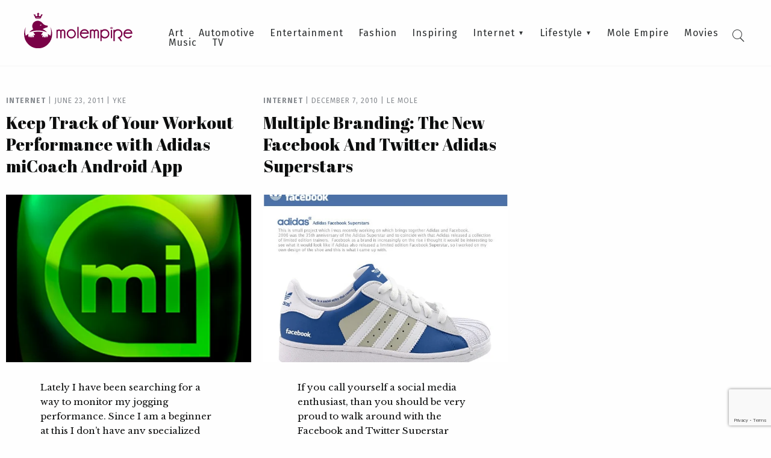

--- FILE ---
content_type: text/html; charset=UTF-8
request_url: https://molempire.com/tag/adidas/
body_size: 9643
content:
<!DOCTYPE html><html lang="en-US"><head><meta charset="UTF-8" /><meta name="viewport" content="width=device-width, initial-scale=1.0"><link media="all" href="https://molempire.com/app/cache/autoptimize/css/autoptimize_81eff7196a8e15eacafc080ac6190fd7.css" rel="stylesheet"><title>Adidas Archives - Mole Empire</title><link rel="pingback" href="https://molempire.com/wp/xmlrpc.php"/><link rel='shortcut icon' type='image/x-icon' href='https://molempire.com/app/themes/molempire/assets/images/favicon.ico' /><meta name='robots' content='index, follow, max-image-preview:large, max-snippet:-1, max-video-preview:-1' /><style>img:is([sizes="auto" i], [sizes^="auto," i]) { contain-intrinsic-size: 3000px 1500px }</style><link rel="canonical" href="https://molempire.com/tag/adidas/" /><meta property="og:locale" content="en_US" /><meta property="og:type" content="article" /><meta property="og:title" content="Adidas Archives - Mole Empire" /><meta property="og:url" content="https://molempire.com/tag/adidas/" /><meta property="og:site_name" content="Mole Empire" /><meta name="twitter:card" content="summary_large_image" /> <script type="application/ld+json" class="yoast-schema-graph">{"@context":"https://schema.org","@graph":[{"@type":"CollectionPage","@id":"https://molempire.com/tag/adidas/","url":"https://molempire.com/tag/adidas/","name":"Adidas Archives - Mole Empire","isPartOf":{"@id":"https://molempire.com/#website"},"primaryImageOfPage":{"@id":"https://molempire.com/tag/adidas/#primaryimage"},"image":{"@id":"https://molempire.com/tag/adidas/#primaryimage"},"thumbnailUrl":"https://molempire.com/app/uploads/2011/06/adidas_micoach_logo.png","breadcrumb":{"@id":"https://molempire.com/tag/adidas/#breadcrumb"},"inLanguage":"en-US"},{"@type":"ImageObject","inLanguage":"en-US","@id":"https://molempire.com/tag/adidas/#primaryimage","url":"https://molempire.com/app/uploads/2011/06/adidas_micoach_logo.png","contentUrl":"https://molempire.com/app/uploads/2011/06/adidas_micoach_logo.png","width":480,"height":480,"caption":"Adidas miCoach Logo"},{"@type":"BreadcrumbList","@id":"https://molempire.com/tag/adidas/#breadcrumb","itemListElement":[{"@type":"ListItem","position":1,"name":"Home","item":"https://molempire.com/"},{"@type":"ListItem","position":2,"name":"Adidas"}]},{"@type":"WebSite","@id":"https://molempire.com/#website","url":"https://molempire.com/","name":"Mole Empire","description":"Inspirational stories. Unconventional artists. Underground art.","potentialAction":[{"@type":"SearchAction","target":{"@type":"EntryPoint","urlTemplate":"https://molempire.com/?s={search_term_string}"},"query-input":{"@type":"PropertyValueSpecification","valueRequired":true,"valueName":"search_term_string"}}],"inLanguage":"en-US"}]}</script> <link rel='dns-prefetch' href='//fonts.googleapis.com' /><link rel="alternate" type="application/rss+xml" title="Mole Empire &raquo; Adidas Tag Feed" href="https://molempire.com/tag/adidas/feed/" /> <script type="text/javascript">window._wpemojiSettings = {"baseUrl":"https:\/\/s.w.org\/images\/core\/emoji\/16.0.1\/72x72\/","ext":".png","svgUrl":"https:\/\/s.w.org\/images\/core\/emoji\/16.0.1\/svg\/","svgExt":".svg","source":{"concatemoji":"https:\/\/molempire.com\/wp\/wp-includes\/js\/wp-emoji-release.min.js?ver=19d4aa2b35127c6b6cb10de4e7610c69"}};
/*! This file is auto-generated */
!function(s,n){var o,i,e;function c(e){try{var t={supportTests:e,timestamp:(new Date).valueOf()};sessionStorage.setItem(o,JSON.stringify(t))}catch(e){}}function p(e,t,n){e.clearRect(0,0,e.canvas.width,e.canvas.height),e.fillText(t,0,0);var t=new Uint32Array(e.getImageData(0,0,e.canvas.width,e.canvas.height).data),a=(e.clearRect(0,0,e.canvas.width,e.canvas.height),e.fillText(n,0,0),new Uint32Array(e.getImageData(0,0,e.canvas.width,e.canvas.height).data));return t.every(function(e,t){return e===a[t]})}function u(e,t){e.clearRect(0,0,e.canvas.width,e.canvas.height),e.fillText(t,0,0);for(var n=e.getImageData(16,16,1,1),a=0;a<n.data.length;a++)if(0!==n.data[a])return!1;return!0}function f(e,t,n,a){switch(t){case"flag":return n(e,"\ud83c\udff3\ufe0f\u200d\u26a7\ufe0f","\ud83c\udff3\ufe0f\u200b\u26a7\ufe0f")?!1:!n(e,"\ud83c\udde8\ud83c\uddf6","\ud83c\udde8\u200b\ud83c\uddf6")&&!n(e,"\ud83c\udff4\udb40\udc67\udb40\udc62\udb40\udc65\udb40\udc6e\udb40\udc67\udb40\udc7f","\ud83c\udff4\u200b\udb40\udc67\u200b\udb40\udc62\u200b\udb40\udc65\u200b\udb40\udc6e\u200b\udb40\udc67\u200b\udb40\udc7f");case"emoji":return!a(e,"\ud83e\udedf")}return!1}function g(e,t,n,a){var r="undefined"!=typeof WorkerGlobalScope&&self instanceof WorkerGlobalScope?new OffscreenCanvas(300,150):s.createElement("canvas"),o=r.getContext("2d",{willReadFrequently:!0}),i=(o.textBaseline="top",o.font="600 32px Arial",{});return e.forEach(function(e){i[e]=t(o,e,n,a)}),i}function t(e){var t=s.createElement("script");t.src=e,t.defer=!0,s.head.appendChild(t)}"undefined"!=typeof Promise&&(o="wpEmojiSettingsSupports",i=["flag","emoji"],n.supports={everything:!0,everythingExceptFlag:!0},e=new Promise(function(e){s.addEventListener("DOMContentLoaded",e,{once:!0})}),new Promise(function(t){var n=function(){try{var e=JSON.parse(sessionStorage.getItem(o));if("object"==typeof e&&"number"==typeof e.timestamp&&(new Date).valueOf()<e.timestamp+604800&&"object"==typeof e.supportTests)return e.supportTests}catch(e){}return null}();if(!n){if("undefined"!=typeof Worker&&"undefined"!=typeof OffscreenCanvas&&"undefined"!=typeof URL&&URL.createObjectURL&&"undefined"!=typeof Blob)try{var e="postMessage("+g.toString()+"("+[JSON.stringify(i),f.toString(),p.toString(),u.toString()].join(",")+"));",a=new Blob([e],{type:"text/javascript"}),r=new Worker(URL.createObjectURL(a),{name:"wpTestEmojiSupports"});return void(r.onmessage=function(e){c(n=e.data),r.terminate(),t(n)})}catch(e){}c(n=g(i,f,p,u))}t(n)}).then(function(e){for(var t in e)n.supports[t]=e[t],n.supports.everything=n.supports.everything&&n.supports[t],"flag"!==t&&(n.supports.everythingExceptFlag=n.supports.everythingExceptFlag&&n.supports[t]);n.supports.everythingExceptFlag=n.supports.everythingExceptFlag&&!n.supports.flag,n.DOMReady=!1,n.readyCallback=function(){n.DOMReady=!0}}).then(function(){return e}).then(function(){var e;n.supports.everything||(n.readyCallback(),(e=n.source||{}).concatemoji?t(e.concatemoji):e.wpemoji&&e.twemoji&&(t(e.twemoji),t(e.wpemoji)))}))}((window,document),window._wpemojiSettings);</script> <style id='wp-emoji-styles-inline-css' type='text/css'>img.wp-smiley, img.emoji {
		display: inline !important;
		border: none !important;
		box-shadow: none !important;
		height: 1em !important;
		width: 1em !important;
		margin: 0 0.07em !important;
		vertical-align: -0.1em !important;
		background: none !important;
		padding: 0 !important;
	}</style><style id='classic-theme-styles-inline-css' type='text/css'>/*! This file is auto-generated */
.wp-block-button__link{color:#fff;background-color:#32373c;border-radius:9999px;box-shadow:none;text-decoration:none;padding:calc(.667em + 2px) calc(1.333em + 2px);font-size:1.125em}.wp-block-file__button{background:#32373c;color:#fff;text-decoration:none}</style><style id='safe-svg-svg-icon-style-inline-css' type='text/css'>.safe-svg-cover{text-align:center}.safe-svg-cover .safe-svg-inside{display:inline-block;max-width:100%}.safe-svg-cover svg{fill:currentColor;height:100%;max-height:100%;max-width:100%;width:100%}</style><style id='global-styles-inline-css' type='text/css'>:root{--wp--preset--aspect-ratio--square: 1;--wp--preset--aspect-ratio--4-3: 4/3;--wp--preset--aspect-ratio--3-4: 3/4;--wp--preset--aspect-ratio--3-2: 3/2;--wp--preset--aspect-ratio--2-3: 2/3;--wp--preset--aspect-ratio--16-9: 16/9;--wp--preset--aspect-ratio--9-16: 9/16;--wp--preset--color--black: #000000;--wp--preset--color--cyan-bluish-gray: #abb8c3;--wp--preset--color--white: #ffffff;--wp--preset--color--pale-pink: #f78da7;--wp--preset--color--vivid-red: #cf2e2e;--wp--preset--color--luminous-vivid-orange: #ff6900;--wp--preset--color--luminous-vivid-amber: #fcb900;--wp--preset--color--light-green-cyan: #7bdcb5;--wp--preset--color--vivid-green-cyan: #00d084;--wp--preset--color--pale-cyan-blue: #8ed1fc;--wp--preset--color--vivid-cyan-blue: #0693e3;--wp--preset--color--vivid-purple: #9b51e0;--wp--preset--gradient--vivid-cyan-blue-to-vivid-purple: linear-gradient(135deg,rgba(6,147,227,1) 0%,rgb(155,81,224) 100%);--wp--preset--gradient--light-green-cyan-to-vivid-green-cyan: linear-gradient(135deg,rgb(122,220,180) 0%,rgb(0,208,130) 100%);--wp--preset--gradient--luminous-vivid-amber-to-luminous-vivid-orange: linear-gradient(135deg,rgba(252,185,0,1) 0%,rgba(255,105,0,1) 100%);--wp--preset--gradient--luminous-vivid-orange-to-vivid-red: linear-gradient(135deg,rgba(255,105,0,1) 0%,rgb(207,46,46) 100%);--wp--preset--gradient--very-light-gray-to-cyan-bluish-gray: linear-gradient(135deg,rgb(238,238,238) 0%,rgb(169,184,195) 100%);--wp--preset--gradient--cool-to-warm-spectrum: linear-gradient(135deg,rgb(74,234,220) 0%,rgb(151,120,209) 20%,rgb(207,42,186) 40%,rgb(238,44,130) 60%,rgb(251,105,98) 80%,rgb(254,248,76) 100%);--wp--preset--gradient--blush-light-purple: linear-gradient(135deg,rgb(255,206,236) 0%,rgb(152,150,240) 100%);--wp--preset--gradient--blush-bordeaux: linear-gradient(135deg,rgb(254,205,165) 0%,rgb(254,45,45) 50%,rgb(107,0,62) 100%);--wp--preset--gradient--luminous-dusk: linear-gradient(135deg,rgb(255,203,112) 0%,rgb(199,81,192) 50%,rgb(65,88,208) 100%);--wp--preset--gradient--pale-ocean: linear-gradient(135deg,rgb(255,245,203) 0%,rgb(182,227,212) 50%,rgb(51,167,181) 100%);--wp--preset--gradient--electric-grass: linear-gradient(135deg,rgb(202,248,128) 0%,rgb(113,206,126) 100%);--wp--preset--gradient--midnight: linear-gradient(135deg,rgb(2,3,129) 0%,rgb(40,116,252) 100%);--wp--preset--font-size--small: 13px;--wp--preset--font-size--medium: 20px;--wp--preset--font-size--large: 36px;--wp--preset--font-size--x-large: 42px;--wp--preset--spacing--20: 0.44rem;--wp--preset--spacing--30: 0.67rem;--wp--preset--spacing--40: 1rem;--wp--preset--spacing--50: 1.5rem;--wp--preset--spacing--60: 2.25rem;--wp--preset--spacing--70: 3.38rem;--wp--preset--spacing--80: 5.06rem;--wp--preset--shadow--natural: 6px 6px 9px rgba(0, 0, 0, 0.2);--wp--preset--shadow--deep: 12px 12px 50px rgba(0, 0, 0, 0.4);--wp--preset--shadow--sharp: 6px 6px 0px rgba(0, 0, 0, 0.2);--wp--preset--shadow--outlined: 6px 6px 0px -3px rgba(255, 255, 255, 1), 6px 6px rgba(0, 0, 0, 1);--wp--preset--shadow--crisp: 6px 6px 0px rgba(0, 0, 0, 1);}:where(.is-layout-flex){gap: 0.5em;}:where(.is-layout-grid){gap: 0.5em;}body .is-layout-flex{display: flex;}.is-layout-flex{flex-wrap: wrap;align-items: center;}.is-layout-flex > :is(*, div){margin: 0;}body .is-layout-grid{display: grid;}.is-layout-grid > :is(*, div){margin: 0;}:where(.wp-block-columns.is-layout-flex){gap: 2em;}:where(.wp-block-columns.is-layout-grid){gap: 2em;}:where(.wp-block-post-template.is-layout-flex){gap: 1.25em;}:where(.wp-block-post-template.is-layout-grid){gap: 1.25em;}.has-black-color{color: var(--wp--preset--color--black) !important;}.has-cyan-bluish-gray-color{color: var(--wp--preset--color--cyan-bluish-gray) !important;}.has-white-color{color: var(--wp--preset--color--white) !important;}.has-pale-pink-color{color: var(--wp--preset--color--pale-pink) !important;}.has-vivid-red-color{color: var(--wp--preset--color--vivid-red) !important;}.has-luminous-vivid-orange-color{color: var(--wp--preset--color--luminous-vivid-orange) !important;}.has-luminous-vivid-amber-color{color: var(--wp--preset--color--luminous-vivid-amber) !important;}.has-light-green-cyan-color{color: var(--wp--preset--color--light-green-cyan) !important;}.has-vivid-green-cyan-color{color: var(--wp--preset--color--vivid-green-cyan) !important;}.has-pale-cyan-blue-color{color: var(--wp--preset--color--pale-cyan-blue) !important;}.has-vivid-cyan-blue-color{color: var(--wp--preset--color--vivid-cyan-blue) !important;}.has-vivid-purple-color{color: var(--wp--preset--color--vivid-purple) !important;}.has-black-background-color{background-color: var(--wp--preset--color--black) !important;}.has-cyan-bluish-gray-background-color{background-color: var(--wp--preset--color--cyan-bluish-gray) !important;}.has-white-background-color{background-color: var(--wp--preset--color--white) !important;}.has-pale-pink-background-color{background-color: var(--wp--preset--color--pale-pink) !important;}.has-vivid-red-background-color{background-color: var(--wp--preset--color--vivid-red) !important;}.has-luminous-vivid-orange-background-color{background-color: var(--wp--preset--color--luminous-vivid-orange) !important;}.has-luminous-vivid-amber-background-color{background-color: var(--wp--preset--color--luminous-vivid-amber) !important;}.has-light-green-cyan-background-color{background-color: var(--wp--preset--color--light-green-cyan) !important;}.has-vivid-green-cyan-background-color{background-color: var(--wp--preset--color--vivid-green-cyan) !important;}.has-pale-cyan-blue-background-color{background-color: var(--wp--preset--color--pale-cyan-blue) !important;}.has-vivid-cyan-blue-background-color{background-color: var(--wp--preset--color--vivid-cyan-blue) !important;}.has-vivid-purple-background-color{background-color: var(--wp--preset--color--vivid-purple) !important;}.has-black-border-color{border-color: var(--wp--preset--color--black) !important;}.has-cyan-bluish-gray-border-color{border-color: var(--wp--preset--color--cyan-bluish-gray) !important;}.has-white-border-color{border-color: var(--wp--preset--color--white) !important;}.has-pale-pink-border-color{border-color: var(--wp--preset--color--pale-pink) !important;}.has-vivid-red-border-color{border-color: var(--wp--preset--color--vivid-red) !important;}.has-luminous-vivid-orange-border-color{border-color: var(--wp--preset--color--luminous-vivid-orange) !important;}.has-luminous-vivid-amber-border-color{border-color: var(--wp--preset--color--luminous-vivid-amber) !important;}.has-light-green-cyan-border-color{border-color: var(--wp--preset--color--light-green-cyan) !important;}.has-vivid-green-cyan-border-color{border-color: var(--wp--preset--color--vivid-green-cyan) !important;}.has-pale-cyan-blue-border-color{border-color: var(--wp--preset--color--pale-cyan-blue) !important;}.has-vivid-cyan-blue-border-color{border-color: var(--wp--preset--color--vivid-cyan-blue) !important;}.has-vivid-purple-border-color{border-color: var(--wp--preset--color--vivid-purple) !important;}.has-vivid-cyan-blue-to-vivid-purple-gradient-background{background: var(--wp--preset--gradient--vivid-cyan-blue-to-vivid-purple) !important;}.has-light-green-cyan-to-vivid-green-cyan-gradient-background{background: var(--wp--preset--gradient--light-green-cyan-to-vivid-green-cyan) !important;}.has-luminous-vivid-amber-to-luminous-vivid-orange-gradient-background{background: var(--wp--preset--gradient--luminous-vivid-amber-to-luminous-vivid-orange) !important;}.has-luminous-vivid-orange-to-vivid-red-gradient-background{background: var(--wp--preset--gradient--luminous-vivid-orange-to-vivid-red) !important;}.has-very-light-gray-to-cyan-bluish-gray-gradient-background{background: var(--wp--preset--gradient--very-light-gray-to-cyan-bluish-gray) !important;}.has-cool-to-warm-spectrum-gradient-background{background: var(--wp--preset--gradient--cool-to-warm-spectrum) !important;}.has-blush-light-purple-gradient-background{background: var(--wp--preset--gradient--blush-light-purple) !important;}.has-blush-bordeaux-gradient-background{background: var(--wp--preset--gradient--blush-bordeaux) !important;}.has-luminous-dusk-gradient-background{background: var(--wp--preset--gradient--luminous-dusk) !important;}.has-pale-ocean-gradient-background{background: var(--wp--preset--gradient--pale-ocean) !important;}.has-electric-grass-gradient-background{background: var(--wp--preset--gradient--electric-grass) !important;}.has-midnight-gradient-background{background: var(--wp--preset--gradient--midnight) !important;}.has-small-font-size{font-size: var(--wp--preset--font-size--small) !important;}.has-medium-font-size{font-size: var(--wp--preset--font-size--medium) !important;}.has-large-font-size{font-size: var(--wp--preset--font-size--large) !important;}.has-x-large-font-size{font-size: var(--wp--preset--font-size--x-large) !important;}
:where(.wp-block-post-template.is-layout-flex){gap: 1.25em;}:where(.wp-block-post-template.is-layout-grid){gap: 1.25em;}
:where(.wp-block-columns.is-layout-flex){gap: 2em;}:where(.wp-block-columns.is-layout-grid){gap: 2em;}
:root :where(.wp-block-pullquote){font-size: 1.5em;line-height: 1.6;}</style><link rel='stylesheet' id='molempire-google-fonts-css' href='https://fonts.googleapis.com/css?family=Abril+Fatface%7CFira+Sans%3A300%2C400%2C500%2C700%7CLibre+Baskerville&#038;ver=3.0' type='text/css' media='all' /> <script type="text/javascript" src="https://molempire.com/wp/wp-includes/js/jquery/jquery.min.js?ver=3.7.1" id="jquery-core-js"></script> <link rel="https://api.w.org/" href="https://molempire.com/wp-json/" /><link rel="alternate" title="JSON" type="application/json" href="https://molempire.com/wp-json/wp/v2/tags/219" /><link rel="EditURI" type="application/rsd+xml" title="RSD" href="https://molempire.com/wp/xmlrpc.php?rsd" /> <script>window.dataLayer = window.dataLayer || [];
    function gtag() {
        dataLayer.push(arguments);
    }
    gtag("consent", "default", {
        ad_storage: "denied",
        ad_user_data: "denied", 
        ad_personalization: "denied",
        analytics_storage: "denied",
        functionality_storage: "denied",
        personalization_storage: "denied",
        security_storage: "granted",
        wait_for_update: 2000,
    });
    gtag("set", "ads_data_redaction", true);
    gtag("set", "url_passthrough", true);</script>  <script>(function(w,d,s,l,i){w[l]=w[l]||[];w[l].push({'gtm.start':
new Date().getTime(),event:'gtm.js'});var f=d.getElementsByTagName(s)[0],
j=d.createElement(s),dl=l!='dataLayer'?'&l='+l:'';j.async=true;j.src=
'https://www.googletagmanager.com/gtm.js?id='+i+dl;f.parentNode.insertBefore(j,f);
})(window,document,'script','dataLayer','GTM-P9MRGB5');</script>    <script id="cookieyes" type="text/javascript" src="https://cdn-cookieyes.com/client_data/6e63af28712e75c2aea3296e/script.js"></script> <link rel="icon" href="https://molempire.com/app/uploads/2016/11/cropped-cropped-Favicon-32x32.png" sizes="32x32" /><link rel="icon" href="https://molempire.com/app/uploads/2016/11/cropped-cropped-Favicon-192x192.png" sizes="192x192" /><link rel="apple-touch-icon" href="https://molempire.com/app/uploads/2016/11/cropped-cropped-Favicon-180x180.png" /><meta name="msapplication-TileImage" content="https://molempire.com/app/uploads/2016/11/cropped-cropped-Favicon-270x270.png" /></head><body class="archive tag tag-adidas tag-219 wp-theme-molempire no-js"> <noscript><iframe src="https://www.googletagmanager.com/ns.html?id=GTM-P9MRGB5"
height="0" width="0" style="display:none;visibility:hidden"></iframe></noscript>  <script type="text/javascript">document.body.className = document.body.className.replace( 'no-js', 'js' );</script> <header id="masthead"><div id="logo"> <a href="https://molempire.com"> <img width="512" height="167" src="https://molempire.com/app/uploads/2016/11/header_logo.svg" class="attachment-full size-full" alt="" decoding="async" fetchpriority="high" /> </a></div><div class="menu-wrapper"><nav id="main-menu" role="navigation"><ul id="menu-main-menu" class="menu"><li id="menu-item-2371" class="menu-item menu-item-type-taxonomy menu-item-object-category menu-item-2371"><a href="https://molempire.com/category/art/">Art</a></li><li id="menu-item-30885" class="menu-item menu-item-type-taxonomy menu-item-object-category menu-item-30885"><a href="https://molempire.com/category/automotive/">Automotive</a></li><li id="menu-item-2372" class="menu-item menu-item-type-taxonomy menu-item-object-category menu-item-2372"><a href="https://molempire.com/category/entertainment/">Entertainment</a></li><li id="menu-item-2368" class="menu-item menu-item-type-taxonomy menu-item-object-category menu-item-2368"><a href="https://molempire.com/category/fashion/">Fashion</a></li><li id="menu-item-2374" class="menu-item menu-item-type-taxonomy menu-item-object-category menu-item-2374"><a href="https://molempire.com/category/inspiring/">Inspiring</a></li><li id="menu-item-2373" class="menu-item menu-item-type-taxonomy menu-item-object-category menu-item-has-children menu-item-2373"><a href="https://molempire.com/category/internet/">Internet</a><ul class="sub-menu"><li id="menu-item-30955" class="menu-item menu-item-type-taxonomy menu-item-object-category menu-item-30955"><a href="https://molempire.com/category/crypto/">Crypto</a></li><li id="menu-item-28162" class="menu-item menu-item-type-taxonomy menu-item-object-category menu-item-28162"><a href="https://molempire.com/category/gaming/">Gaming</a></li></ul></li><li id="menu-item-2370" class="menu-item menu-item-type-taxonomy menu-item-object-category menu-item-has-children menu-item-2370"><a href="https://molempire.com/category/lifestyle/">Lifestyle</a><ul class="sub-menu"><li id="menu-item-30958" class="menu-item menu-item-type-taxonomy menu-item-object-category menu-item-30958"><a href="https://molempire.com/category/finance/">Finance</a></li><li id="menu-item-30960" class="menu-item menu-item-type-taxonomy menu-item-object-category menu-item-30960"><a href="https://molempire.com/category/health-and-fitness/">Health and Fitness</a></li><li id="menu-item-30962" class="menu-item menu-item-type-taxonomy menu-item-object-category menu-item-30962"><a href="https://molempire.com/category/insurance/">Insurance</a></li><li id="menu-item-30968" class="menu-item menu-item-type-taxonomy menu-item-object-category menu-item-30968"><a href="https://molempire.com/category/real-estate/">Real Estate</a></li></ul></li><li id="menu-item-30886" class="menu-item menu-item-type-taxonomy menu-item-object-category menu-item-30886"><a href="https://molempire.com/category/molempire/">Mole Empire</a></li><li id="menu-item-2369" class="menu-item menu-item-type-taxonomy menu-item-object-category menu-item-2369"><a href="https://molempire.com/category/movies/">Movies</a></li><li id="menu-item-2914" class="menu-item menu-item-type-taxonomy menu-item-object-category menu-item-2914"><a href="https://molempire.com/category/music/">Music</a></li><li id="menu-item-28684" class="menu-item menu-item-type-taxonomy menu-item-object-category menu-item-28684"><a href="https://molempire.com/category/tv/">TV</a></li></ul></nav></div><div id="searchbox"><form method="get" id="searchform" class="searchform" action="https://molempire.com/"> <input type="text" name="s" id="s" data-nonce="ce2592511d" placeholder="Press enter to search" /> <input type="submit" id="searchsubmit" value="Search" /></form><div class="search-icon-toggle"><i class="icon-search"></i><i class="icon-cross"></i></div></div></header> <a class="menu-toggle" href="#"> <span></span> <span></span> <span></span> </a><div class="mobile-menu"><div class="top-devider"></div><nav id="main-menu-mobile" role="navigation"><ul id="menu-main-menu-1" class="menu"><li class="menu-item menu-item-type-taxonomy menu-item-object-category menu-item-2371"><a href="https://molempire.com/category/art/">Art</a></li><li class="menu-item menu-item-type-taxonomy menu-item-object-category menu-item-30885"><a href="https://molempire.com/category/automotive/">Automotive</a></li><li class="menu-item menu-item-type-taxonomy menu-item-object-category menu-item-2372"><a href="https://molempire.com/category/entertainment/">Entertainment</a></li><li class="menu-item menu-item-type-taxonomy menu-item-object-category menu-item-2368"><a href="https://molempire.com/category/fashion/">Fashion</a></li><li class="menu-item menu-item-type-taxonomy menu-item-object-category menu-item-2374"><a href="https://molempire.com/category/inspiring/">Inspiring</a></li><li class="menu-item menu-item-type-taxonomy menu-item-object-category menu-item-has-children menu-item-2373"><a href="https://molempire.com/category/internet/">Internet</a><ul class="sub-menu"><li class="menu-item menu-item-type-taxonomy menu-item-object-category menu-item-30955"><a href="https://molempire.com/category/crypto/">Crypto</a></li><li class="menu-item menu-item-type-taxonomy menu-item-object-category menu-item-28162"><a href="https://molempire.com/category/gaming/">Gaming</a></li></ul></li><li class="menu-item menu-item-type-taxonomy menu-item-object-category menu-item-has-children menu-item-2370"><a href="https://molempire.com/category/lifestyle/">Lifestyle</a><ul class="sub-menu"><li class="menu-item menu-item-type-taxonomy menu-item-object-category menu-item-30958"><a href="https://molempire.com/category/finance/">Finance</a></li><li class="menu-item menu-item-type-taxonomy menu-item-object-category menu-item-30960"><a href="https://molempire.com/category/health-and-fitness/">Health and Fitness</a></li><li class="menu-item menu-item-type-taxonomy menu-item-object-category menu-item-30962"><a href="https://molempire.com/category/insurance/">Insurance</a></li><li class="menu-item menu-item-type-taxonomy menu-item-object-category menu-item-30968"><a href="https://molempire.com/category/real-estate/">Real Estate</a></li></ul></li><li class="menu-item menu-item-type-taxonomy menu-item-object-category menu-item-30886"><a href="https://molempire.com/category/molempire/">Mole Empire</a></li><li class="menu-item menu-item-type-taxonomy menu-item-object-category menu-item-2369"><a href="https://molempire.com/category/movies/">Movies</a></li><li class="menu-item menu-item-type-taxonomy menu-item-object-category menu-item-2914"><a href="https://molempire.com/category/music/">Music</a></li><li class="menu-item menu-item-type-taxonomy menu-item-object-category menu-item-28684"><a href="https://molempire.com/category/tv/">TV</a></li></ul></nav></div><div class="light-overlay"> <img id="search-throbber" class="hide" src="https://molempire.com/app/themes/molempire/assets/images/throbber.gif" /><div id="search-results"></div></div><div id="main"><div class="row"><div class="small-24 column"><div class="articles" data-nonce="873aedfc20" data-offset="12" data-tag="is_archive"><div class="row small-collapse medium-uncollapse main-articles-listing" data-equalizer="articles" data-equalize-by-row="true" data-equalize-on-stack="true"><section class="small-24 medium-12 large-8 column end"><div class="large-article"><div class="article-details"><div class="article-meta"> <a href="https://molempire.com/category/internet/" class="category-tag">Internet</a> <span class="vertical-devider">|</span> <span class="date-tag">June 23, 2011</span> <span class="vertical-devider">|</span> <a href="https://molempire.com/author/yke/" class="author-tag">Yke</a></div><h2 data-equalizer-watch="articles"><a href="https://molempire.com/2011/06/23/keep-track-of-your-workout-performance-with-adidas-micoach-android-app/">Keep Track of Your Workout Performance with Adidas miCoach Android App</a></h2></div> <a href="https://molempire.com/2011/06/23/keep-track-of-your-workout-performance-with-adidas-micoach-android-app/" class="image-wrapper"><div class="article-image" style="background: url('https://molempire.com/app/uploads/2011/06/adidas_micoach_logo.png') center center no-repeat transparent; -moz-background-size-cover; -webkit-background-size: cover; background-size: cover;"></div></a><div class="article-excerpt"><p>Lately I have been searching for a way to monitor my jogging performance. Since I am a beginner at this I don&#8217;t have any specialized gear like a sport watch with built in GPS or special GPS device to track my running route. The only GPS enable device that I owned is my smartphone and&#8230;</p></div> <a class="article-read-more" href="https://molempire.com/2011/06/23/keep-track-of-your-workout-performance-with-adidas-micoach-android-app/">Read more</a></div></section><section class="small-24 medium-12 large-8 column end"><div class="large-article"><div class="article-details"><div class="article-meta"> <a href="https://molempire.com/category/internet/" class="category-tag">Internet</a> <span class="vertical-devider">|</span> <span class="date-tag">December 7, 2010</span> <span class="vertical-devider">|</span> <a href="https://molempire.com/author/molempire/" class="author-tag">Le Mole</a></div><h2 data-equalizer-watch="articles"><a href="https://molempire.com/2010/12/07/multiple-branding-the-new-facebook-and-twitter-adidas-superstars/">Multiple Branding: The New Facebook And Twitter Adidas Superstars</a></h2></div> <a href="https://molempire.com/2010/12/07/multiple-branding-the-new-facebook-and-twitter-adidas-superstars/" class="image-wrapper"><div class="article-image" style="background: url('https://molempire.com/app/uploads/2010/12/Adidas_Superstar_Facebook.jpg') center center no-repeat transparent; -moz-background-size-cover; -webkit-background-size: cover; background-size: cover;"></div></a><div class="article-excerpt"><p>If you call yourself a social media enthusiast, than you should be very proud to walk around with the Facebook and Twitter Superstar Adidas shoes designed by Gerry McKay. Fortunately, or unfortunately, the shoes haven&#8217;t been produced (yet) by Adidas, although they were petitioned to do it. Anyway, imagine the impact of such a trend:&#8230;</p></div> <a class="article-read-more" href="https://molempire.com/2010/12/07/multiple-branding-the-new-facebook-and-twitter-adidas-superstars/">Read more</a></div></section></div></div><div class="load-more-wrapper"> <a href="#" id="load-more-button" class="button load-more-button">Load more posts</a> <img id="load-more-throbber" class="hide" src="https://molempire.com/app/themes/molempire/assets/images/throbber.gif" /></div></div></div></div><footer id="colophon" ><div class="row collapse medium-uncollapse"><div class="small-24 column"> <a class="logo" href="https://molempire.com"><img width="407" height="511" src="https://molempire.com/app/uploads/2016/11/footer_logo.svg" class="attachment-full size-full" alt="" decoding="async" loading="lazy" /></a><nav id="footer-menu" role="navigation"><ul id="menu-footer-menu" class="menu"><li id="menu-item-26614" class="menu-item menu-item-type-post_type menu-item-object-page menu-item-26614"><a href="https://molempire.com/about-mole-empire/">About</a></li><li id="menu-item-26616" class="menu-item menu-item-type-post_type menu-item-object-page menu-item-26616"><a href="https://molempire.com/contact-us-send-tips/">Contact Us / Submit Art</a></li><li id="menu-item-26617" class="menu-item menu-item-type-post_type menu-item-object-page menu-item-26617"><a href="https://molempire.com/disclaimer/">Disclaimer</a></li><li id="menu-item-26618" class="menu-item menu-item-type-post_type menu-item-object-page menu-item-26618"><a href="https://molempire.com/testimonials/">Testimonials</a></li></ul></nav></div></div><div class="colophon"><div class="row collapse"><div class="small-24 column"><div class="copyright"> &copy; Mole Empire 2026. All rights reserved.</div><div class="hosted"> Hosted by <a target="_blank" rel="nofollow" href="http://dreamproduction.com">Dream Production</a></div></div></div></div></footer> <script type="speculationrules">{"prefetch":[{"source":"document","where":{"and":[{"href_matches":"\/*"},{"not":{"href_matches":["\/wp\/wp-*.php","\/wp\/wp-admin\/*","\/app\/uploads\/*","\/app\/*","\/app\/plugins\/*","\/app\/themes\/molempire\/*","\/*\\?(.+)"]}},{"not":{"selector_matches":"a[rel~=\"nofollow\"]"}},{"not":{"selector_matches":".no-prefetch, .no-prefetch a"}}]},"eagerness":"conservative"}]}</script>  <script type="text/javascript">var sbiajaxurl = "https://molempire.com/wp/wp-admin/admin-ajax.php";</script> <script type="text/javascript" src="https://molempire.com/wp/wp-includes/js/dist/hooks.min.js?ver=4d63a3d491d11ffd8ac6" id="wp-hooks-js"></script> <script type="text/javascript" src="https://molempire.com/wp/wp-includes/js/dist/i18n.min.js?ver=5e580eb46a90c2b997e6" id="wp-i18n-js"></script> <script type="text/javascript" id="wp-i18n-js-after">wp.i18n.setLocaleData( { 'text direction\u0004ltr': [ 'ltr' ] } );</script> <script type="text/javascript" id="contact-form-7-js-before">var wpcf7 = {
    "api": {
        "root": "https:\/\/molempire.com\/wp-json\/",
        "namespace": "contact-form-7\/v1"
    }
};</script> <script type="text/javascript" id="ppress-frontend-script-js-extra">var pp_ajax_form = {"ajaxurl":"https:\/\/molempire.com\/wp\/wp-admin\/admin-ajax.php","confirm_delete":"Are you sure?","deleting_text":"Deleting...","deleting_error":"An error occurred. Please try again.","nonce":"f973a1c6a9","disable_ajax_form":"false","is_checkout":"0","is_checkout_tax_enabled":"0","is_checkout_autoscroll_enabled":"true"};</script> <script type="text/javascript" id="molempire-all-js-extra">var ajax_object = {"ajax_url":"https:\/\/molempire.com\/wp\/wp-admin\/admin-ajax.php"};</script> <script type="text/javascript" src="https://www.google.com/recaptcha/api.js?render=6LfF2qkoAAAAADYTY-Bw4uWdcg8_rhJZbQyhGHKv&amp;ver=3.0" id="google-recaptcha-js"></script> <script type="text/javascript" src="https://molempire.com/wp/wp-includes/js/dist/vendor/wp-polyfill.min.js?ver=3.15.0" id="wp-polyfill-js"></script> <script type="text/javascript" id="wpcf7-recaptcha-js-before">var wpcf7_recaptcha = {
    "sitekey": "6LfF2qkoAAAAADYTY-Bw4uWdcg8_rhJZbQyhGHKv",
    "actions": {
        "homepage": "homepage",
        "contactform": "contactform"
    }
};</script> <script defer src="https://molempire.com/app/cache/autoptimize/js/autoptimize_5f5101bdc329d677186c0e1c62a273b8.js"></script></body></html>

--- FILE ---
content_type: text/html; charset=utf-8
request_url: https://www.google.com/recaptcha/api2/anchor?ar=1&k=6LfF2qkoAAAAADYTY-Bw4uWdcg8_rhJZbQyhGHKv&co=aHR0cHM6Ly9tb2xlbXBpcmUuY29tOjQ0Mw..&hl=en&v=PoyoqOPhxBO7pBk68S4YbpHZ&size=invisible&anchor-ms=20000&execute-ms=30000&cb=8v5j5i5i6qmt
body_size: 48541
content:
<!DOCTYPE HTML><html dir="ltr" lang="en"><head><meta http-equiv="Content-Type" content="text/html; charset=UTF-8">
<meta http-equiv="X-UA-Compatible" content="IE=edge">
<title>reCAPTCHA</title>
<style type="text/css">
/* cyrillic-ext */
@font-face {
  font-family: 'Roboto';
  font-style: normal;
  font-weight: 400;
  font-stretch: 100%;
  src: url(//fonts.gstatic.com/s/roboto/v48/KFO7CnqEu92Fr1ME7kSn66aGLdTylUAMa3GUBHMdazTgWw.woff2) format('woff2');
  unicode-range: U+0460-052F, U+1C80-1C8A, U+20B4, U+2DE0-2DFF, U+A640-A69F, U+FE2E-FE2F;
}
/* cyrillic */
@font-face {
  font-family: 'Roboto';
  font-style: normal;
  font-weight: 400;
  font-stretch: 100%;
  src: url(//fonts.gstatic.com/s/roboto/v48/KFO7CnqEu92Fr1ME7kSn66aGLdTylUAMa3iUBHMdazTgWw.woff2) format('woff2');
  unicode-range: U+0301, U+0400-045F, U+0490-0491, U+04B0-04B1, U+2116;
}
/* greek-ext */
@font-face {
  font-family: 'Roboto';
  font-style: normal;
  font-weight: 400;
  font-stretch: 100%;
  src: url(//fonts.gstatic.com/s/roboto/v48/KFO7CnqEu92Fr1ME7kSn66aGLdTylUAMa3CUBHMdazTgWw.woff2) format('woff2');
  unicode-range: U+1F00-1FFF;
}
/* greek */
@font-face {
  font-family: 'Roboto';
  font-style: normal;
  font-weight: 400;
  font-stretch: 100%;
  src: url(//fonts.gstatic.com/s/roboto/v48/KFO7CnqEu92Fr1ME7kSn66aGLdTylUAMa3-UBHMdazTgWw.woff2) format('woff2');
  unicode-range: U+0370-0377, U+037A-037F, U+0384-038A, U+038C, U+038E-03A1, U+03A3-03FF;
}
/* math */
@font-face {
  font-family: 'Roboto';
  font-style: normal;
  font-weight: 400;
  font-stretch: 100%;
  src: url(//fonts.gstatic.com/s/roboto/v48/KFO7CnqEu92Fr1ME7kSn66aGLdTylUAMawCUBHMdazTgWw.woff2) format('woff2');
  unicode-range: U+0302-0303, U+0305, U+0307-0308, U+0310, U+0312, U+0315, U+031A, U+0326-0327, U+032C, U+032F-0330, U+0332-0333, U+0338, U+033A, U+0346, U+034D, U+0391-03A1, U+03A3-03A9, U+03B1-03C9, U+03D1, U+03D5-03D6, U+03F0-03F1, U+03F4-03F5, U+2016-2017, U+2034-2038, U+203C, U+2040, U+2043, U+2047, U+2050, U+2057, U+205F, U+2070-2071, U+2074-208E, U+2090-209C, U+20D0-20DC, U+20E1, U+20E5-20EF, U+2100-2112, U+2114-2115, U+2117-2121, U+2123-214F, U+2190, U+2192, U+2194-21AE, U+21B0-21E5, U+21F1-21F2, U+21F4-2211, U+2213-2214, U+2216-22FF, U+2308-230B, U+2310, U+2319, U+231C-2321, U+2336-237A, U+237C, U+2395, U+239B-23B7, U+23D0, U+23DC-23E1, U+2474-2475, U+25AF, U+25B3, U+25B7, U+25BD, U+25C1, U+25CA, U+25CC, U+25FB, U+266D-266F, U+27C0-27FF, U+2900-2AFF, U+2B0E-2B11, U+2B30-2B4C, U+2BFE, U+3030, U+FF5B, U+FF5D, U+1D400-1D7FF, U+1EE00-1EEFF;
}
/* symbols */
@font-face {
  font-family: 'Roboto';
  font-style: normal;
  font-weight: 400;
  font-stretch: 100%;
  src: url(//fonts.gstatic.com/s/roboto/v48/KFO7CnqEu92Fr1ME7kSn66aGLdTylUAMaxKUBHMdazTgWw.woff2) format('woff2');
  unicode-range: U+0001-000C, U+000E-001F, U+007F-009F, U+20DD-20E0, U+20E2-20E4, U+2150-218F, U+2190, U+2192, U+2194-2199, U+21AF, U+21E6-21F0, U+21F3, U+2218-2219, U+2299, U+22C4-22C6, U+2300-243F, U+2440-244A, U+2460-24FF, U+25A0-27BF, U+2800-28FF, U+2921-2922, U+2981, U+29BF, U+29EB, U+2B00-2BFF, U+4DC0-4DFF, U+FFF9-FFFB, U+10140-1018E, U+10190-1019C, U+101A0, U+101D0-101FD, U+102E0-102FB, U+10E60-10E7E, U+1D2C0-1D2D3, U+1D2E0-1D37F, U+1F000-1F0FF, U+1F100-1F1AD, U+1F1E6-1F1FF, U+1F30D-1F30F, U+1F315, U+1F31C, U+1F31E, U+1F320-1F32C, U+1F336, U+1F378, U+1F37D, U+1F382, U+1F393-1F39F, U+1F3A7-1F3A8, U+1F3AC-1F3AF, U+1F3C2, U+1F3C4-1F3C6, U+1F3CA-1F3CE, U+1F3D4-1F3E0, U+1F3ED, U+1F3F1-1F3F3, U+1F3F5-1F3F7, U+1F408, U+1F415, U+1F41F, U+1F426, U+1F43F, U+1F441-1F442, U+1F444, U+1F446-1F449, U+1F44C-1F44E, U+1F453, U+1F46A, U+1F47D, U+1F4A3, U+1F4B0, U+1F4B3, U+1F4B9, U+1F4BB, U+1F4BF, U+1F4C8-1F4CB, U+1F4D6, U+1F4DA, U+1F4DF, U+1F4E3-1F4E6, U+1F4EA-1F4ED, U+1F4F7, U+1F4F9-1F4FB, U+1F4FD-1F4FE, U+1F503, U+1F507-1F50B, U+1F50D, U+1F512-1F513, U+1F53E-1F54A, U+1F54F-1F5FA, U+1F610, U+1F650-1F67F, U+1F687, U+1F68D, U+1F691, U+1F694, U+1F698, U+1F6AD, U+1F6B2, U+1F6B9-1F6BA, U+1F6BC, U+1F6C6-1F6CF, U+1F6D3-1F6D7, U+1F6E0-1F6EA, U+1F6F0-1F6F3, U+1F6F7-1F6FC, U+1F700-1F7FF, U+1F800-1F80B, U+1F810-1F847, U+1F850-1F859, U+1F860-1F887, U+1F890-1F8AD, U+1F8B0-1F8BB, U+1F8C0-1F8C1, U+1F900-1F90B, U+1F93B, U+1F946, U+1F984, U+1F996, U+1F9E9, U+1FA00-1FA6F, U+1FA70-1FA7C, U+1FA80-1FA89, U+1FA8F-1FAC6, U+1FACE-1FADC, U+1FADF-1FAE9, U+1FAF0-1FAF8, U+1FB00-1FBFF;
}
/* vietnamese */
@font-face {
  font-family: 'Roboto';
  font-style: normal;
  font-weight: 400;
  font-stretch: 100%;
  src: url(//fonts.gstatic.com/s/roboto/v48/KFO7CnqEu92Fr1ME7kSn66aGLdTylUAMa3OUBHMdazTgWw.woff2) format('woff2');
  unicode-range: U+0102-0103, U+0110-0111, U+0128-0129, U+0168-0169, U+01A0-01A1, U+01AF-01B0, U+0300-0301, U+0303-0304, U+0308-0309, U+0323, U+0329, U+1EA0-1EF9, U+20AB;
}
/* latin-ext */
@font-face {
  font-family: 'Roboto';
  font-style: normal;
  font-weight: 400;
  font-stretch: 100%;
  src: url(//fonts.gstatic.com/s/roboto/v48/KFO7CnqEu92Fr1ME7kSn66aGLdTylUAMa3KUBHMdazTgWw.woff2) format('woff2');
  unicode-range: U+0100-02BA, U+02BD-02C5, U+02C7-02CC, U+02CE-02D7, U+02DD-02FF, U+0304, U+0308, U+0329, U+1D00-1DBF, U+1E00-1E9F, U+1EF2-1EFF, U+2020, U+20A0-20AB, U+20AD-20C0, U+2113, U+2C60-2C7F, U+A720-A7FF;
}
/* latin */
@font-face {
  font-family: 'Roboto';
  font-style: normal;
  font-weight: 400;
  font-stretch: 100%;
  src: url(//fonts.gstatic.com/s/roboto/v48/KFO7CnqEu92Fr1ME7kSn66aGLdTylUAMa3yUBHMdazQ.woff2) format('woff2');
  unicode-range: U+0000-00FF, U+0131, U+0152-0153, U+02BB-02BC, U+02C6, U+02DA, U+02DC, U+0304, U+0308, U+0329, U+2000-206F, U+20AC, U+2122, U+2191, U+2193, U+2212, U+2215, U+FEFF, U+FFFD;
}
/* cyrillic-ext */
@font-face {
  font-family: 'Roboto';
  font-style: normal;
  font-weight: 500;
  font-stretch: 100%;
  src: url(//fonts.gstatic.com/s/roboto/v48/KFO7CnqEu92Fr1ME7kSn66aGLdTylUAMa3GUBHMdazTgWw.woff2) format('woff2');
  unicode-range: U+0460-052F, U+1C80-1C8A, U+20B4, U+2DE0-2DFF, U+A640-A69F, U+FE2E-FE2F;
}
/* cyrillic */
@font-face {
  font-family: 'Roboto';
  font-style: normal;
  font-weight: 500;
  font-stretch: 100%;
  src: url(//fonts.gstatic.com/s/roboto/v48/KFO7CnqEu92Fr1ME7kSn66aGLdTylUAMa3iUBHMdazTgWw.woff2) format('woff2');
  unicode-range: U+0301, U+0400-045F, U+0490-0491, U+04B0-04B1, U+2116;
}
/* greek-ext */
@font-face {
  font-family: 'Roboto';
  font-style: normal;
  font-weight: 500;
  font-stretch: 100%;
  src: url(//fonts.gstatic.com/s/roboto/v48/KFO7CnqEu92Fr1ME7kSn66aGLdTylUAMa3CUBHMdazTgWw.woff2) format('woff2');
  unicode-range: U+1F00-1FFF;
}
/* greek */
@font-face {
  font-family: 'Roboto';
  font-style: normal;
  font-weight: 500;
  font-stretch: 100%;
  src: url(//fonts.gstatic.com/s/roboto/v48/KFO7CnqEu92Fr1ME7kSn66aGLdTylUAMa3-UBHMdazTgWw.woff2) format('woff2');
  unicode-range: U+0370-0377, U+037A-037F, U+0384-038A, U+038C, U+038E-03A1, U+03A3-03FF;
}
/* math */
@font-face {
  font-family: 'Roboto';
  font-style: normal;
  font-weight: 500;
  font-stretch: 100%;
  src: url(//fonts.gstatic.com/s/roboto/v48/KFO7CnqEu92Fr1ME7kSn66aGLdTylUAMawCUBHMdazTgWw.woff2) format('woff2');
  unicode-range: U+0302-0303, U+0305, U+0307-0308, U+0310, U+0312, U+0315, U+031A, U+0326-0327, U+032C, U+032F-0330, U+0332-0333, U+0338, U+033A, U+0346, U+034D, U+0391-03A1, U+03A3-03A9, U+03B1-03C9, U+03D1, U+03D5-03D6, U+03F0-03F1, U+03F4-03F5, U+2016-2017, U+2034-2038, U+203C, U+2040, U+2043, U+2047, U+2050, U+2057, U+205F, U+2070-2071, U+2074-208E, U+2090-209C, U+20D0-20DC, U+20E1, U+20E5-20EF, U+2100-2112, U+2114-2115, U+2117-2121, U+2123-214F, U+2190, U+2192, U+2194-21AE, U+21B0-21E5, U+21F1-21F2, U+21F4-2211, U+2213-2214, U+2216-22FF, U+2308-230B, U+2310, U+2319, U+231C-2321, U+2336-237A, U+237C, U+2395, U+239B-23B7, U+23D0, U+23DC-23E1, U+2474-2475, U+25AF, U+25B3, U+25B7, U+25BD, U+25C1, U+25CA, U+25CC, U+25FB, U+266D-266F, U+27C0-27FF, U+2900-2AFF, U+2B0E-2B11, U+2B30-2B4C, U+2BFE, U+3030, U+FF5B, U+FF5D, U+1D400-1D7FF, U+1EE00-1EEFF;
}
/* symbols */
@font-face {
  font-family: 'Roboto';
  font-style: normal;
  font-weight: 500;
  font-stretch: 100%;
  src: url(//fonts.gstatic.com/s/roboto/v48/KFO7CnqEu92Fr1ME7kSn66aGLdTylUAMaxKUBHMdazTgWw.woff2) format('woff2');
  unicode-range: U+0001-000C, U+000E-001F, U+007F-009F, U+20DD-20E0, U+20E2-20E4, U+2150-218F, U+2190, U+2192, U+2194-2199, U+21AF, U+21E6-21F0, U+21F3, U+2218-2219, U+2299, U+22C4-22C6, U+2300-243F, U+2440-244A, U+2460-24FF, U+25A0-27BF, U+2800-28FF, U+2921-2922, U+2981, U+29BF, U+29EB, U+2B00-2BFF, U+4DC0-4DFF, U+FFF9-FFFB, U+10140-1018E, U+10190-1019C, U+101A0, U+101D0-101FD, U+102E0-102FB, U+10E60-10E7E, U+1D2C0-1D2D3, U+1D2E0-1D37F, U+1F000-1F0FF, U+1F100-1F1AD, U+1F1E6-1F1FF, U+1F30D-1F30F, U+1F315, U+1F31C, U+1F31E, U+1F320-1F32C, U+1F336, U+1F378, U+1F37D, U+1F382, U+1F393-1F39F, U+1F3A7-1F3A8, U+1F3AC-1F3AF, U+1F3C2, U+1F3C4-1F3C6, U+1F3CA-1F3CE, U+1F3D4-1F3E0, U+1F3ED, U+1F3F1-1F3F3, U+1F3F5-1F3F7, U+1F408, U+1F415, U+1F41F, U+1F426, U+1F43F, U+1F441-1F442, U+1F444, U+1F446-1F449, U+1F44C-1F44E, U+1F453, U+1F46A, U+1F47D, U+1F4A3, U+1F4B0, U+1F4B3, U+1F4B9, U+1F4BB, U+1F4BF, U+1F4C8-1F4CB, U+1F4D6, U+1F4DA, U+1F4DF, U+1F4E3-1F4E6, U+1F4EA-1F4ED, U+1F4F7, U+1F4F9-1F4FB, U+1F4FD-1F4FE, U+1F503, U+1F507-1F50B, U+1F50D, U+1F512-1F513, U+1F53E-1F54A, U+1F54F-1F5FA, U+1F610, U+1F650-1F67F, U+1F687, U+1F68D, U+1F691, U+1F694, U+1F698, U+1F6AD, U+1F6B2, U+1F6B9-1F6BA, U+1F6BC, U+1F6C6-1F6CF, U+1F6D3-1F6D7, U+1F6E0-1F6EA, U+1F6F0-1F6F3, U+1F6F7-1F6FC, U+1F700-1F7FF, U+1F800-1F80B, U+1F810-1F847, U+1F850-1F859, U+1F860-1F887, U+1F890-1F8AD, U+1F8B0-1F8BB, U+1F8C0-1F8C1, U+1F900-1F90B, U+1F93B, U+1F946, U+1F984, U+1F996, U+1F9E9, U+1FA00-1FA6F, U+1FA70-1FA7C, U+1FA80-1FA89, U+1FA8F-1FAC6, U+1FACE-1FADC, U+1FADF-1FAE9, U+1FAF0-1FAF8, U+1FB00-1FBFF;
}
/* vietnamese */
@font-face {
  font-family: 'Roboto';
  font-style: normal;
  font-weight: 500;
  font-stretch: 100%;
  src: url(//fonts.gstatic.com/s/roboto/v48/KFO7CnqEu92Fr1ME7kSn66aGLdTylUAMa3OUBHMdazTgWw.woff2) format('woff2');
  unicode-range: U+0102-0103, U+0110-0111, U+0128-0129, U+0168-0169, U+01A0-01A1, U+01AF-01B0, U+0300-0301, U+0303-0304, U+0308-0309, U+0323, U+0329, U+1EA0-1EF9, U+20AB;
}
/* latin-ext */
@font-face {
  font-family: 'Roboto';
  font-style: normal;
  font-weight: 500;
  font-stretch: 100%;
  src: url(//fonts.gstatic.com/s/roboto/v48/KFO7CnqEu92Fr1ME7kSn66aGLdTylUAMa3KUBHMdazTgWw.woff2) format('woff2');
  unicode-range: U+0100-02BA, U+02BD-02C5, U+02C7-02CC, U+02CE-02D7, U+02DD-02FF, U+0304, U+0308, U+0329, U+1D00-1DBF, U+1E00-1E9F, U+1EF2-1EFF, U+2020, U+20A0-20AB, U+20AD-20C0, U+2113, U+2C60-2C7F, U+A720-A7FF;
}
/* latin */
@font-face {
  font-family: 'Roboto';
  font-style: normal;
  font-weight: 500;
  font-stretch: 100%;
  src: url(//fonts.gstatic.com/s/roboto/v48/KFO7CnqEu92Fr1ME7kSn66aGLdTylUAMa3yUBHMdazQ.woff2) format('woff2');
  unicode-range: U+0000-00FF, U+0131, U+0152-0153, U+02BB-02BC, U+02C6, U+02DA, U+02DC, U+0304, U+0308, U+0329, U+2000-206F, U+20AC, U+2122, U+2191, U+2193, U+2212, U+2215, U+FEFF, U+FFFD;
}
/* cyrillic-ext */
@font-face {
  font-family: 'Roboto';
  font-style: normal;
  font-weight: 900;
  font-stretch: 100%;
  src: url(//fonts.gstatic.com/s/roboto/v48/KFO7CnqEu92Fr1ME7kSn66aGLdTylUAMa3GUBHMdazTgWw.woff2) format('woff2');
  unicode-range: U+0460-052F, U+1C80-1C8A, U+20B4, U+2DE0-2DFF, U+A640-A69F, U+FE2E-FE2F;
}
/* cyrillic */
@font-face {
  font-family: 'Roboto';
  font-style: normal;
  font-weight: 900;
  font-stretch: 100%;
  src: url(//fonts.gstatic.com/s/roboto/v48/KFO7CnqEu92Fr1ME7kSn66aGLdTylUAMa3iUBHMdazTgWw.woff2) format('woff2');
  unicode-range: U+0301, U+0400-045F, U+0490-0491, U+04B0-04B1, U+2116;
}
/* greek-ext */
@font-face {
  font-family: 'Roboto';
  font-style: normal;
  font-weight: 900;
  font-stretch: 100%;
  src: url(//fonts.gstatic.com/s/roboto/v48/KFO7CnqEu92Fr1ME7kSn66aGLdTylUAMa3CUBHMdazTgWw.woff2) format('woff2');
  unicode-range: U+1F00-1FFF;
}
/* greek */
@font-face {
  font-family: 'Roboto';
  font-style: normal;
  font-weight: 900;
  font-stretch: 100%;
  src: url(//fonts.gstatic.com/s/roboto/v48/KFO7CnqEu92Fr1ME7kSn66aGLdTylUAMa3-UBHMdazTgWw.woff2) format('woff2');
  unicode-range: U+0370-0377, U+037A-037F, U+0384-038A, U+038C, U+038E-03A1, U+03A3-03FF;
}
/* math */
@font-face {
  font-family: 'Roboto';
  font-style: normal;
  font-weight: 900;
  font-stretch: 100%;
  src: url(//fonts.gstatic.com/s/roboto/v48/KFO7CnqEu92Fr1ME7kSn66aGLdTylUAMawCUBHMdazTgWw.woff2) format('woff2');
  unicode-range: U+0302-0303, U+0305, U+0307-0308, U+0310, U+0312, U+0315, U+031A, U+0326-0327, U+032C, U+032F-0330, U+0332-0333, U+0338, U+033A, U+0346, U+034D, U+0391-03A1, U+03A3-03A9, U+03B1-03C9, U+03D1, U+03D5-03D6, U+03F0-03F1, U+03F4-03F5, U+2016-2017, U+2034-2038, U+203C, U+2040, U+2043, U+2047, U+2050, U+2057, U+205F, U+2070-2071, U+2074-208E, U+2090-209C, U+20D0-20DC, U+20E1, U+20E5-20EF, U+2100-2112, U+2114-2115, U+2117-2121, U+2123-214F, U+2190, U+2192, U+2194-21AE, U+21B0-21E5, U+21F1-21F2, U+21F4-2211, U+2213-2214, U+2216-22FF, U+2308-230B, U+2310, U+2319, U+231C-2321, U+2336-237A, U+237C, U+2395, U+239B-23B7, U+23D0, U+23DC-23E1, U+2474-2475, U+25AF, U+25B3, U+25B7, U+25BD, U+25C1, U+25CA, U+25CC, U+25FB, U+266D-266F, U+27C0-27FF, U+2900-2AFF, U+2B0E-2B11, U+2B30-2B4C, U+2BFE, U+3030, U+FF5B, U+FF5D, U+1D400-1D7FF, U+1EE00-1EEFF;
}
/* symbols */
@font-face {
  font-family: 'Roboto';
  font-style: normal;
  font-weight: 900;
  font-stretch: 100%;
  src: url(//fonts.gstatic.com/s/roboto/v48/KFO7CnqEu92Fr1ME7kSn66aGLdTylUAMaxKUBHMdazTgWw.woff2) format('woff2');
  unicode-range: U+0001-000C, U+000E-001F, U+007F-009F, U+20DD-20E0, U+20E2-20E4, U+2150-218F, U+2190, U+2192, U+2194-2199, U+21AF, U+21E6-21F0, U+21F3, U+2218-2219, U+2299, U+22C4-22C6, U+2300-243F, U+2440-244A, U+2460-24FF, U+25A0-27BF, U+2800-28FF, U+2921-2922, U+2981, U+29BF, U+29EB, U+2B00-2BFF, U+4DC0-4DFF, U+FFF9-FFFB, U+10140-1018E, U+10190-1019C, U+101A0, U+101D0-101FD, U+102E0-102FB, U+10E60-10E7E, U+1D2C0-1D2D3, U+1D2E0-1D37F, U+1F000-1F0FF, U+1F100-1F1AD, U+1F1E6-1F1FF, U+1F30D-1F30F, U+1F315, U+1F31C, U+1F31E, U+1F320-1F32C, U+1F336, U+1F378, U+1F37D, U+1F382, U+1F393-1F39F, U+1F3A7-1F3A8, U+1F3AC-1F3AF, U+1F3C2, U+1F3C4-1F3C6, U+1F3CA-1F3CE, U+1F3D4-1F3E0, U+1F3ED, U+1F3F1-1F3F3, U+1F3F5-1F3F7, U+1F408, U+1F415, U+1F41F, U+1F426, U+1F43F, U+1F441-1F442, U+1F444, U+1F446-1F449, U+1F44C-1F44E, U+1F453, U+1F46A, U+1F47D, U+1F4A3, U+1F4B0, U+1F4B3, U+1F4B9, U+1F4BB, U+1F4BF, U+1F4C8-1F4CB, U+1F4D6, U+1F4DA, U+1F4DF, U+1F4E3-1F4E6, U+1F4EA-1F4ED, U+1F4F7, U+1F4F9-1F4FB, U+1F4FD-1F4FE, U+1F503, U+1F507-1F50B, U+1F50D, U+1F512-1F513, U+1F53E-1F54A, U+1F54F-1F5FA, U+1F610, U+1F650-1F67F, U+1F687, U+1F68D, U+1F691, U+1F694, U+1F698, U+1F6AD, U+1F6B2, U+1F6B9-1F6BA, U+1F6BC, U+1F6C6-1F6CF, U+1F6D3-1F6D7, U+1F6E0-1F6EA, U+1F6F0-1F6F3, U+1F6F7-1F6FC, U+1F700-1F7FF, U+1F800-1F80B, U+1F810-1F847, U+1F850-1F859, U+1F860-1F887, U+1F890-1F8AD, U+1F8B0-1F8BB, U+1F8C0-1F8C1, U+1F900-1F90B, U+1F93B, U+1F946, U+1F984, U+1F996, U+1F9E9, U+1FA00-1FA6F, U+1FA70-1FA7C, U+1FA80-1FA89, U+1FA8F-1FAC6, U+1FACE-1FADC, U+1FADF-1FAE9, U+1FAF0-1FAF8, U+1FB00-1FBFF;
}
/* vietnamese */
@font-face {
  font-family: 'Roboto';
  font-style: normal;
  font-weight: 900;
  font-stretch: 100%;
  src: url(//fonts.gstatic.com/s/roboto/v48/KFO7CnqEu92Fr1ME7kSn66aGLdTylUAMa3OUBHMdazTgWw.woff2) format('woff2');
  unicode-range: U+0102-0103, U+0110-0111, U+0128-0129, U+0168-0169, U+01A0-01A1, U+01AF-01B0, U+0300-0301, U+0303-0304, U+0308-0309, U+0323, U+0329, U+1EA0-1EF9, U+20AB;
}
/* latin-ext */
@font-face {
  font-family: 'Roboto';
  font-style: normal;
  font-weight: 900;
  font-stretch: 100%;
  src: url(//fonts.gstatic.com/s/roboto/v48/KFO7CnqEu92Fr1ME7kSn66aGLdTylUAMa3KUBHMdazTgWw.woff2) format('woff2');
  unicode-range: U+0100-02BA, U+02BD-02C5, U+02C7-02CC, U+02CE-02D7, U+02DD-02FF, U+0304, U+0308, U+0329, U+1D00-1DBF, U+1E00-1E9F, U+1EF2-1EFF, U+2020, U+20A0-20AB, U+20AD-20C0, U+2113, U+2C60-2C7F, U+A720-A7FF;
}
/* latin */
@font-face {
  font-family: 'Roboto';
  font-style: normal;
  font-weight: 900;
  font-stretch: 100%;
  src: url(//fonts.gstatic.com/s/roboto/v48/KFO7CnqEu92Fr1ME7kSn66aGLdTylUAMa3yUBHMdazQ.woff2) format('woff2');
  unicode-range: U+0000-00FF, U+0131, U+0152-0153, U+02BB-02BC, U+02C6, U+02DA, U+02DC, U+0304, U+0308, U+0329, U+2000-206F, U+20AC, U+2122, U+2191, U+2193, U+2212, U+2215, U+FEFF, U+FFFD;
}

</style>
<link rel="stylesheet" type="text/css" href="https://www.gstatic.com/recaptcha/releases/PoyoqOPhxBO7pBk68S4YbpHZ/styles__ltr.css">
<script nonce="M7bPOom7fYUocG721D5qaw" type="text/javascript">window['__recaptcha_api'] = 'https://www.google.com/recaptcha/api2/';</script>
<script type="text/javascript" src="https://www.gstatic.com/recaptcha/releases/PoyoqOPhxBO7pBk68S4YbpHZ/recaptcha__en.js" nonce="M7bPOom7fYUocG721D5qaw">
      
    </script></head>
<body><div id="rc-anchor-alert" class="rc-anchor-alert"></div>
<input type="hidden" id="recaptcha-token" value="[base64]">
<script type="text/javascript" nonce="M7bPOom7fYUocG721D5qaw">
      recaptcha.anchor.Main.init("[\x22ainput\x22,[\x22bgdata\x22,\x22\x22,\[base64]/[base64]/[base64]/[base64]/[base64]/UltsKytdPUU6KEU8MjA0OD9SW2wrK109RT4+NnwxOTI6KChFJjY0NTEyKT09NTUyOTYmJk0rMTxjLmxlbmd0aCYmKGMuY2hhckNvZGVBdChNKzEpJjY0NTEyKT09NTYzMjA/[base64]/[base64]/[base64]/[base64]/[base64]/[base64]/[base64]\x22,\[base64]\x22,\[base64]/wrs9w7bCv8OKw6wFKyvCj8Osw4vCtA7DscKnB8Obw5fDncOuw4TDusKTw67DjgkLO0kNEcOvYRHDpDDCnmAKQlA1eMOCw5XDq8KTY8K+w40LE8KVE8KzwqAjwrcPfMKBw6QOwp7CrGksQXMRwpXCrXzDm8KQJXjCn8KUwqE5wrTCuR/DjSEFw5IHOsK/[base64]/DhsOHWsKnSVgYPcOcAMO5w63DmD3DvcOQwqYlw7FVPEp9w63CsCQEfcOLwr0EwqbCkcKUKXEvw4jDkBh9wr/DmQhqL3/Cp2/DssOJWFtcw4jDhsOuw7UbwpTDq27CjkDCv3DDgGw3LS3Cs8K0w791A8KdGAhWw60aw5IawrjDuiogAsONw4bDqMKuwq7DrsK7JsK8EMOXH8O0V8KaBsKJw5/[base64]/X1NYw7IFw6Vkwr4Tw5HDilHDmMKrw7QDRMKFCEPCixQRw73DhsOndU15RMOQO8KbZ0DDusK3Jhp1wog0HcK6Q8KBFnFREcOJw4XDsGlzw6QFw7rCp3fCkz7CpxtRRl7Cq8Oowo/Dt8KrVG7CtsOMZTAaJnoLw7vCrcK4O8OxaGPCm8OCIyV/QAwNw688cMKOw47CgMOQwpVAdMOwEkU6wrHCpQF3esKFwpzDnnV4ZC1Kw5XDrcO2E8OGw6fCkht9NcK2Yw3CsRLCnF4pw4ESPcOOQMO4wrrCthPDkVQgF8OTw7FgKsOJw5DDjMKkwpY2AEs1wqLClsODWwhTZhzCgDYRPcOjL8K0EWtlw5LDoy/DksKOSMOGd8KTAMORb8K8CcOYwqNUw45mfCjDuDMvAHnDoADDiDQlwpcYNChCdRwhFgfCrsK/QcO5P8Kyw6/DlQrCowPDnMOgw53DonZGw4XDn8OTw7w2EsK2dsONwp7ClgnCgxDDsTAQNMKDVHfCuDh9M8KEw69Yw5JzYMKSThchw4jCsw12RyAQw53DlMK3dTPDjMO7woXDl8KGw6NFBX5Jw4PCuMO4w7F6JMOJw4rCucKAD8KHw5PCvsKewoPCjVAsHsKkwpwbw5Z/OcKpwqXClMKGFw7Cl8OOdAHCoMKvHhLDnMK+wo3Cil3DpxfChMKQwoNIw4fCssOvbUnDpzbCrV7DqcOxwr/DvQ3Doikmw5EiZsOQA8Olw4DDkWPDvhLDgT3DkR1fO0dJwpU9wprDnyUdXcKtBcOCw40JVyoRw7Q9TX7DowHDtcONwqDDocKNwrVOwqFow5B3UsOmwqkPwoTCr8KNw4Arw43CucOddsOXbMOvKsKyLDsDwpUYw7dXDcOdwpkOURjDpMKdFcKNaybCiMO/[base64]/CnSlAFcK/XMKbY8KiU8Kfw7VKQsKaXmdYwqhqLMKow5TDgj8SP0pbT3UXw6bDnMKPw5AeeMONPjkpXzdWR8KeJ353LhJjBSZAwqIIb8OPw4sVwqHCmMOzwqxQdAhzFMK2w5Z1w7XDvcOAU8OcaMOfw6nCpsK2DXYYwrfCl8KCAcKaQcKZwp/Cs8Osw79HUlswVMOycyhcFHIWw4/CjcKeTU1EaHNlMMKLwqpiw5E6w4YMwq4Jw73Cl2sQM8Onw48vY8OlwrTDqAIRw4XDoUvCncKnQX/[base64]/[base64]/DiSQqBzXCkcK3FsO+w7PDnFAdw6Ihw4VCwpXCvxU9wqjDiMOgw5ZhwojDisKew5FMC8Oxwp7Dn2IfXMK2b8OHGSVMw7dmRWLDvsK0VMOMw58/ZcOQXSbCkBPCicK0wo/[base64]/CpxA5wrbDhHzCtXsxwqnCgsORwoBZOQrDpsOmwoQHK8OzAMK5w5IhYMODFVgMK3jDmcKUAMKDIsOpaCgCU8K8EsKCbhdEOgnCt8Oxw4pQHcOeWAtLGU4xwr/[base64]/[base64]/CisK7a8K9w43DukJKP3c7ccK8XwDDm8KBw4TDusKYd13CrMOYIXbDlsKoB27DmxJhwobCp10/[base64]/wplsJMOfw6HCgmrCscO6wqbCt1VVw7bCo0rCsCXCnsOeXRbDrWRmw4jCmU8WwpHDpsKzw7LDgTfDosO8w79dwobDr0/Co8O/[base64]/Cg8Obw67Dj8KQwrXCvnPDkw/CgnLDr8OyW8K5fsOMR8Kuwo7CgsOHc17Cgnw0wpggw4JGw7LClcKkwrRXw6DCoW4za1YlwqETw5LDqUHClkF/wqXCki5eDlbDvFtZwpbCtxzCisOnXTx7RsO9wrLCpMK9w4JYK8Kuw6TDjhbCuCXDv34Iw7hwcAUPw6hQwoZZw7QsJMKwRBnDp8KOXgPDrFXCrkDDkMK0SgAdw7PCn8OodCDDnsKfBsKYw6EdScOcw4sPakdESAkGwq/CucOWfcK/w43DkMO8esOiw7dKNMOCI0zCv0TDt2rCmMKjwq/ChghHw5FGDMKHPsKkFsKAP8OJQQXDuMOWwo4YIxHDqiVTw7DCjXZNw5xtXVRkw5sGw51hw5DCkMKdYcKpXTsJw6kZN8Kbwp/ClMOHQHzCnE87w5QZw4vDk8OvEGjDj8OIfHbDn8KrwqDChMKzw6LCv8KhSMOLEHXDusK/I8K/woYYRj/DmcKzwowoS8Kkwp/[base64]/Dq8O4w63CqMODwoTCrnw8wrXDr8KDAsOpw4FObcKWfMKtw4YYA8KTwoV/ecKfwq7CkDcEPyHCrMOoMBRSw65Mw6XCtsKkbMOTwpQEw6fDjsOEVHEHOcOEDcK5w5nDqkfCpsKlwrfCtMOhZ8OJworDgcK5CDDChsK7EMOGwo4CCwoUFsONw5RFJ8OpwovCsi7DjsONGgvDlS/Dv8KcE8KMw4HDosKrw6gVw4oCwrM5w5wTwrjDmllVwq/Dn8OVdDlww4cow5xlw4wrw5UYBMK8wpjCsCpHE8KIIMOMw5fDqMKVOS/CoF/CnsOkF8KAfkPCn8OgwojDlMORQnbDrhs+wr4Xw6vCukRewrBpWifDu8KKB8KQwq7DmTxpwox8JmvCtgzCqT4CPMO4NBXDkyHDqGTDl8K+LcK1cUbDn8ORBCcoLsKKdX3Ck8KFScOBXMOuwrBjdy7DksOHIsO0C8KwwozDicOWwrvDu2zChEQ+PcOuelLDuMKhwqsNwo/[base64]/[base64]/DvMKOw7IMNgLDg2PCuMK+KMKxw6Ayw4lDJsOhw5nCj1fDuT7DscOYaMOiUHbDhDcEJsO3GwgHwpbDr8OgC0LCqMKpwoBGXi/Du8KRw7XDhMO7wphvH1bCoTTCh8KtGRsXSMObGcKKwpfCscKqNggBwpsqwpHCjsOnSsOsRcKCwq8uZijDs2xJbsO+w4FYw43DkMO3QMKWw7bDtS5jXWTCksKDw4DDqiXDvcOJOMOkIcOpHi/DgsK3w53Dl8OCwrbCs8KXCD3CshNMwrJ3T8KdCMK5UhXCuncDfy9Xw6/CqWJdcBoxI8KoB8KSw74bwptvYcKfBzPDlk/DscKdUH3ChhFhEcK4wpnCoyrDtMKgw6I/QS7CiMOgwqrCtF8Ow5bDn1jDucOcw4vDrnrDp1XDm8Kkw559B8OHJ8K5w7lqamPCnA0Gc8O2wqgDw7vDlj/Du03DuMKVwr/CjUjCtcKHw7TDqsKoRVcQLsKhwpHDqMOZSmPChVXCvcKGBHHCm8KmCcOXwqXCsiDDmMOKw5bDoCliw6Bcw7PCoMOEw67CoFVtIz/[base64]/DusKROhzDpB5uD8O0wqjDoULDmsOQwrNGwqBZBk8yHVJ7w7jCr8KDwrpqJELDjELDssOmw5zDuRXDmsOOfz7DkcK/FsKTa8KQw7/ChTTDpMKGw7HCrgbDhsOZw6LDt8OFw7wTw5gwesOfYQfCr8KZwpbCpWLCnsOnwrjDjGMCZMK9w63DkwjCii/CocKaNmTDvjHCu8ORX1PCmAAJQMKEwqjDiw0XXA/Co8Ksw5g5TVscw5zDjF3DrnJpEH1Ew4nDrS07R0ZtKQvCp04Nwp/DqWjCmm/DhsKYwpbCnVAWwotdTMKrw4/[base64]/CpTUcw61mw49Jw4EbVcK2wr4YPHvCpMKHeW/CgjE6KyAZVVrDpMKtwpnCvsOqwrnCvwvChj5LBBrDmUh0SsKVw67ClsOpwqbDpcOUIcOYQiTDscK3w4gbw6J7DMOzesO3S8OhwptJGANocMKYH8OMwojCnk1mYnbDkMOvETZXCMKDUcOeDAloacKIw78Mw6FqLBTCkHs5w6nDoix/[base64]/Cu8OKZAzDjm42NhvDpcOWw4vCrcK2bwx/[base64]/[base64]/DkW7CsxLDhFU8w5PCj0hVF8KHXWPCjsOpX8OYw5/Crmk0dcKPZVjCuX/DoEwSw6gzw4DCry/ChUjDmwzCqHRTdMOuJsKpKcOPW1zDq8Kqwodtw6jCjsOEwp3CksKtwozCpMOMw6vDuMOTw5g7V3xNTG3CjMKYOl9WwrJjw6gkwrHDggrCqsKzf3vCgRbCknDCtW94cCTDlg9ZeT8Gwr42w7QlbTPDisOCw43DmsOlOCp0w658NMKlw5kQw4ddXcK7w7vCijkSw7hnwq/DlBNrw6NRwrLDoDHDjFzCkcOdw7nDgsKSN8OtworDrnw7w6oHwoN4wpteZsOfw5xNCkssVybDkHnCm8Oww5DCpiDDp8K/GRrDtMKQw7jCpsOTw5jCosK3w7E6wqQ6wrxMRxBkw505wrgywr7Dtj/CmCBpfiVZwqLDugtrw4DCucO3wonDkyM8bcKBw64Aw7LCusOzScOGEirCmiLCpkDDsDk1w7pkwr/CsBAafsO1VcK/dsKBw559ZHkSN0DDrsOJUzkKwp/CtEvCiAbCkMOLYcOiw7wxwo96wosrw5jCjCDCiDRnZhY5cnvCgjTDnx/DomR5HMOOw7Rqw6bDl3zCmMKZwqfDj8KzYk/Ch8KEwrM6w7XCvsKgwrMpSMKqXMOQwoLCl8OqwphNwo4bYsKXwp/[base64]/[base64]/ClsKSwoo7w5gawq3Dsk1/T8OMwoUPwrRGwrYcfTDChmTDqiBcw5fCvMKxw7jChmUTw5tBAgbDlzfCm8KJcsOewrbDsBDDoMOFwr0twoABwrQrIWDCpBEDOcOOw58oVkrDtMKawo9nw68MCMKjJMKnN1RXwqBQwrp/w4YPwohEw4s1w7fDgMOIPcK1RsOIwoY+YcKBQMKTwoxTwp3Ch8Oow7TDp0/DosKDXFVDWsOvw4zDqMOlE8KPwoHCgSN3w5AGw4UVwp3DpzbCnsOORcORB8K1f8OTLcO9OcOAw6PClE/DssKzw4LCmkfDqUHCtRzDhRDDucKSw5RqMsOWbcK/[base64]/SsK/e8KDwrbDvsKsWsKOw5vCi8KELcKHwrEUwpMZO8KxaMKkYsOsw7EKW2TClcOuw6/DhUNPU23CjMOvJ8OowodmCsKXw5nDr8KawrfCjMKDwp3CmT3CicKHHMK/DcKiA8OzwoEQPsKWwqEIw5pfw7wJeTPDhcOXYcOEDBPDrMKdw73CvX8wwr4FCHZfw6/DpQ3CqcK9w4QfwopPElDCicOOScOGfA0sHsOyw4jCj2DDnErDr8KCcsKxwrliw43DvCkMw7o6wobDlcOXSxUZw7NMQMKkIMKvHwpewqjDisO9egpQwr/Coh4ow6QfD8K2wrNhwqFkw5tIIMO/wqZIw7shISZeRsOkwow/wrTCm1gnSFLClgUDw6PCvMOJw7hnw57Cm1FPDMKxdsKkCA53wqhyw7bDrcKqDcOQwqYpw44+VcK1w7A9YzE7DcKmJMOMw7XDmsOoNMOSSW/DjyhTMws3c01fwo7CtsOZMcKONMO1w5bDsTnCgXHCiBtkwqJkwrLDpXsLMBJ5VsOlVAR7w5PCjFrDrMKuw6ZSw43CuMKYw4zDkMKjw7U/wqTDsFFQw4/CpsKlw7bCjsOJw6bDrhsSwo5rw5PDq8OFwo3DnHzCk8Oew611FSQ9G2TDsH1jUBXDkDfDqgtZX8KFwq3CuELCg15IHMKGw4JRLMOHBSzCnsKvwolXcsOICg/Ck8O7wovCksOKwqfDjBXCnnFCeVUow6LDs8K6F8KSMxBdN8OHwrR/w4bDrsOTwoXDgsKdwqrDscK9NV/ChngBwoZKw5/Ch8KNYRrCuDBCwqx0w5fDkMOdw7TCul04wpDCthU8woJrCF7Dq8Kcw43CisOIICVSBGpVw7XCscOcFQHCoTNlwrXCh1QfwofDj8OTXhDCiTHCpFLCqgDCq8O3WsKgwpxdNsO+EcKow4Yob8O/[base64]/woIoFcOWIW9mw7vDoMKBwrRNwosXw44/XMOaw5nChMO4JMO+fmsUwqDCpMO7w6fDh1jDmiLDgcKcU8O8J3caw6DCrMK/wq9zP1F2w6nDpnHDrsOcfsKgwrpwa0/[base64]/CjsKqw4g9OWXCosOgw7XCiTI3B8K1wpLCjX7Dj8Krwoo/w6RuZ0/DosKhwo/[base64]/Cu2t5w7nCtMKmwpd5w4gUCsOkwpQlLXJTQcKPDQ/Drz7CmcOzw5hOwr91wqnCvWrCvxhfTxM+GMKwwr7CucK3wqMeRm8bwogrHCvDr0wzTUkXw7VKw6gKLMKgY8KTCUHDrsKhY8O4X8KoWn7CmnZ3LUI8w6VSwq0GPFkuMU4dw6HCl8OyNcOLw5DDvsO+WMKSwpnDkx86fsKewpoLwo58cVPDmH/[base64]/[base64]/CrGLCuMKXNTQ8KcKtw5XDmHYKw4VedsKMBsOaQjPCm3wWLlTCsghKw6AhUcKQJcKMw6DDv1PCmjvDmMK/UcOXwqLCo23Chk7CrhzDozMZP8KQw7HDnxgZwrVSwrzDmVdGGE80FBotwqnDlQPDr8O6fBHCv8OxZhhNwrwnwqYuwox5wr/DhlYMwqzDqhvDnMOqOBzDswItw63Dly0LBALCgQMFRsOxQnvCtX4tw5bDlMKqwr0eZVPCvFwNJsK7G8OtwpHDkwnCp23DrMOmXcKyw43CmsO9w6BkGgfDlcKvRMKiw4hQGcOYw5gswpvDmMKIYcK/woYQw60iScOgWHbCrsOYwq9Fw7PCtMKUw7rDicKrDAXDncKSPBvCokjCn0bCl8Klwq8sZsOKDGZGIzBnPG9pw5zCpgoww6zDrX/DhMO8woQFw5LCnlgqDT7DjkA9KW3Dhw8Yw4xFIRnCo8OfwpfDrTBKw4xJw7/[base64]/DkTVLw5NOwo4Aw45Zwq5JwoVhw6YQw63DukPCqQbClkTCpWxZwpZPWMKxwoFILwFcAwRew5BFwoIOwrTCnEJLcsOnccK0WMKEw5PDmHhxGcOTwrnCpMKWw4jCjMO3w73DqGdSwr8sEkzCtcOLw7BbIcKGW2dFwqM7Z8OewrDCkUM5wprCuUHDtMKBw6sxOC/[base64]/w75OQF4fwrhkWRjCjsO/YsKKwosVKMKRwqYowo/DsMKTw6/DlsKOwr3CtcKWalnCpiECwpXDjRXCh3TCg8KnJ8O3w6ZxLMKGwpZvasONw7suZ3JewotCwqXDk8O/w7LDm8OtHRkVSMKywqnClzjDiMKFZsKgw63DnsOlw7HDsAXDuMO+w40ZOMOkAXgvEcOmaHXDmkA0ecO9LcKHw690YsOfw4PCuUQKBmpYw503wpDCjsOywrPCqMOlaVxyEcK+w5w+w5zCrQZ0IcKaw4XCu8KgFxsKS8OSw6FTw57CmMOMEh3DqGDCq8Ojw7Rkw7/CnMKBAcOIYiTCr8OXT0bDk8Ogw6zCi8K3woQZw5PChMK+YsKVZsK5a0LDs8OYW8KZwrQmJRlMw6XCg8O6PlJjLMOcw5sLwpbCj8O3JMOYw4k/w4JQekBjw6F7w4ZlATRIw78WwrDCusObw5/Cm8O4V2PDvEfCvMOEw58kw4pdw504w6giw45zwp3DssO7UsKsbMObcWcFwpfDgsKZwqTCmcOlwrtlw4TCnMOlRhYoLcK4OMOEHFAQwo/[base64]/w7jCgcKwEUfDhsOiHG7DtsKDw7LCqMK+bULCs8KrccKJwpMDwobChsKkSwjDu3NkWMKxwrjCjDrCoEhfY1zDvsOyRCLCm2LClcK0AjFjS0bDmRjDisONUznCqnLDi8OvC8O+w44nwqvDjsOCw5Qjw77DkVUewqbCpBLDtynCvcONwpwcNinCn8Kiw7fCuQzDlMKBA8O/[base64]/DjcOxJsKMIhYsw6UFwrDCvcOBEMObwqXCh8KMw4/CrwgEJcKYw7VBMihYw7zDrgvDsi3CqcKAVUfDpxLCncK9AQ97VyUrJ8Kqw615w6VaAQrDvmxMw5jCiCNuw7TCti7DjcO8eAEewr0oanoSw5tzTMKpY8KDw71GNcOXByTCjw1JLgfClMOBF8KXQWcwQB/CrsOeNV3CkG/Cj3XDrVAiwrrDuMOZdMOqw4nDhMOvw6vDlnMhw4LCvAXDsCjCmB1Ww7IYw5jCuMO3wrLDs8OiQsKuw6XDnMO/w6DDnGV7ZDXClsKPRsOpwqNgUlRMw59oB2jDjsOGw6zDmMOwO3jCnSTDgETCi8O5wrwkQzPDgMOhw7RFw5HDo10nMsKBw4ERCT/[base64]/DvkjCoEU1dsOlLsKOw6TCjMKGWRLDlMKfUmDDhcO8NMOKEg4fJsKUwqDCvcKuwrbChlzDtcKTOcOVw7vDvMKZSsKaF8KGw6hMO0Ezw6LCvmfCi8OrQkrDk3vDsUouw4LDsCMffcKewrjCsnfCqCldw4Mdwo/CgVfCtTLDqUPCqMK+JcOuw5Jpc8OWAXrDgsONw73Cr34kBsOuwr3CvyzCoXJAIcKvVGnDjMK1KxvCiSLDlcOjCsOswq9XJw/CjSvCnARNw6/DknvDjMK9wrQgCG15bjobM0QIb8Osw40WInDDr8OXwojDg8Ojw7PCi23DssKawrLDtcOCw49RUG/[base64]/CjwY2ACBdV8KIw5LCtkh0w4g7HG8EwpJ6bG3CiSfCvcOAQHFUMcOOKcKFwqlmwq/Cn8KMemtrw6zDhk5Xwr0LDsOjWiouZjgsYcK+w6bDqMKkwo/CrsOqwpRdw4VyFx3DkMKRNnvDlQFQw6A7fcKZwq7CisKLw4XDlsOpw60qwoknw5TDnsOfB8KcwoLDqXxVUUjCqsKQw5Z+w7USwpQSwpvCrzEOakJDRGBWWcObS8KeCMO7wq/CnsOUcMOQw7kfwrhlw4hraw3ClE8tdy7Dk0/[base64]/Cl2MlDzzCi8KIw7DDpDfDnMK3w5vCjhZuwpBfZsOmNQNMTsOjdsK4w4PCkwrCnnwHKnfCu8KOHEN3ekNEw6HDn8OKHMOswpMaw40hA3YoesKJG8KowrfDucOaEcKxwo5JwovCphTCuMORw7DDugMMw4NEwr/Ds8OtMjEUEcKbfcKTT8OVw4xzwrVzdAXDllM+D8KkwoIywrzDiCrCvi7DtBvCpsKKwrDCnsO4bx46aMOBw4DCscOsw7fCh8OuNETCvg7Dg8KgPMKuwoJnwr/DgMKcwptaw78OJRk/wqrCsMOYV8KVw6ZswpfCimLDjQTDpcK6w4XDlcKDY8K+wrRpwoXCtcO0wp0ywrLDpyrDqjfDgWoKwozCoW/[base64]/[base64]/CtEbCkxLDtQsKw7zCiVHDhgTCtmLDpsKOwpbCkFQULMO1wrvDmhhOw7bDhxXCvRXDtMK1OsK0b2vChMKXw6rDrj3DiBwtw4FiwpjDtcKpJsK9W8KTV8OvwrQaw5N4wo0lwoYyw5/Dn3fCk8K+wozDisKzw5nCm8OSw55QKgfDjVVWw64iGcOWw6tjfcK/TA1Mwp4Vwq8pwpfCnHzCnwPDiEDDklM2ZVp9FcK8UgDCvcOaw7l6ccOjX8KQw7DDjTnCgMOQUsKsw5UXwr5hLRUHwpIWwpEwYsOEeMOufnJJwrjCpsOIwr7CnMOoJcOWw7PCjcO/aMKQExHDsSnDv0vCnmTDrcK9wovDiMOWw6rDjSNaGCkrY8Kew7/CqgxcwohOfAHDpBDDkcOHwoDCgTTDlFzCssKow7/[base64]/Ct8KJcsKdwo5kw6DCnEvDvFrDuEwuw6VUd8OXOVjDpMKhw4hlXMKVGG3CmC0Sw6HCr8OiZ8Ktwo5AIcO7wqBdcMKdw58wE8OaJsOvbXtPwoDDhQjDl8OiFsOywo3CksOywolRw6DDqzXDnMK1wpbDhQXCvMKWw7BMw6zDtw5Cw61/HWPDosKbwq3CgS4Se8O/Q8KoLEdfL1nDlsK6w6LCm8KCw6hVwozDuMKKTzoUwrnCtGXDnMKHwrU9McKZwonDrMObMAXDq8KcFXLCnCJ9wqfDugMfw4BNw4odw5I5wpbDnsOFA8K7w5RTbjAFXsOvwp4Swo4XcGFNBwfDvVHCpl9Zw4LDmQw3FGVjw69Aw5bDuMO/K8KRw7HCnsK2BsOYGsOkwopfw53CjFZDwo97wrdlNsOrw4DCgsOHPkfCr8OgwqFHeMOfwpPCicKDK8OewrUhRWvDl115w47DkgrDs8O3EMO8HyYmw6/[base64]/[base64]/Cj23DgsKUcMOTD33DmDgwwq3DuxzDqzs1wqJfUAcxKhhJwoVOZCMrw4zDrT4IHMO5QMKjA1AVbwfDs8KSw7tUwrnDvz0VwofCngBNOsKtGMKWSljCu0fDnMKnQsK2w7PDicOGXMKlS8KxLRAjw7Uvwp3CqCELWcOPwq0uwqzCp8KKNwzClcOQw7NVKWHCvA99wq/Cm3HDqsO9OMOTc8OZbsOhGj3Cm29lC8KPRMO4wrLDj2B5PMOfwpxvFg7CncOFwo7Du8OSCU1xwqLCi1TCvDsdw5Ruw7tKwrPCkDk2w5smwoJAw7vCpsKgwoJcCSIlOzcCL3/CtUTDrMOaw6pPwoZWLcOowqZnShxGw4NAw7zDr8Kywr1OQSHDg8KSPsKYMMKAw7nDm8OHF1TCtjt0F8OGU8OHwobDuUpqBg4cMcO9CcKLNcKOwqtSwo3CocKcchvCn8KIwoNiwpMIw4TDkE4Jw6wiZBo0w5/CnUB3EGkawqHDnlgIOBTDlsOQcjXCn8Oewo8Qw5VrfsOWRydLQsKYAlN9wr4lwp8gw6rClsOzwr5zanhywoMjacOiw5vDgWVOcwsSw6UUFH/DrMKcwpxIwog6wpDDo8Kcw5Idwq1NwrjDhsKAw7XCtGjDscKLay53IndtwoJCwqU1bcOVw7vCkUIaZE/DgMKPwrIewrRxVcOvw61xZC3Chg9Xw54Pwr7Cm3LDqGEpwpnDqUbCnD3CvsOEw4EIDCpew5hiMcKqX8KGw7bCilnCpiHCnSvDiMOpw5nDgMOJQcOsF8OBw4lkwok+PSlNacOmD8Oewokxcl5+Glg6esKHHltDSSLDt8KMwrsgwrwYJR/[base64]/[base64]/CsGTDuCfDosK2w4bDtl53HMKCR8O3f3RaVcO5woYFwpwWE2zDscObeztaLMKzw6TCnhppw5ZrFmY2R1bDr0fCgMKjw63Ds8OBNjLDpsKWw6fDlcKyFwlKKEfCsMO4VlrCryY8wrlBwrBVPF/[base64]/w4LCvsK5QsK3e8KkVSdFw4daw6nCmnQeR8KBF33DqnDCjsKOfWjDocKgN8OLdg1bb8KyK8ORYkjDhy5nwrsowow+XMObw67Cg8KBwqjDucOJw7YHwpQ5w5LCoV/DjsONwpzCqEDCtcK3wqEZcMKOFDPCh8OgAMK3SMKVwqvCpSnCi8K8bcOIDkUowrPDtMKYw5YsJcKew4HCizHDl8KIYMOZw5pqw6vCocOcwqzCnR4Sw5Y+wozDucOjCcKNw73CucK7ScOeLAdsw6dawrEHwr/[base64]/DgcORex4+QMKmw4PCvlwoY0xqw7HDlsKqwpZLIjfCqsOsw5TCvcOmw7bCnHUNwqg7w4rDn0/Cr8OqWyxAJFBGw65Ef8Osw4xOIi/[base64]/[base64]/wp7CucKSwphkwqLDn8O6YiktDsK6K8KjwqVAEsK/w55fVk8yw4TDmCcER8KFaMKfNMKUwpoEcMOzw7LCvwNRAlkBBcOiDsKsw5c2H3HDrEwqIcOCwpfDqFXDhmQhwr3DiArCsMKSw63DojpvQXR7TcOCwqw1SMOXwqfDj8K8w4TDtVktwot1YlBgRMKcw77CnUoZJMKWwq/CkUdOJ0XClRgefsODUsKaEiLCmcK9R8K2w48AwobCim7DuyJBLgNuK2PDrcOGE1fDhsK/AsKJdHpLLcKbw69uXcKSw59Iw6LChyDChsKZN17CnxjCrgbDssKxw5RLbsOUwpHDrcOaaMOtw4vDrsKTwo54wrzDqsOPYDYrw4zCjHMDOT7ChMOFPcKnKBpXT8KEEcOgdV8+wpkeMTnCjz/[base64]/BcO2XcOpwp8FHsOSWFrDrsKgw4PCqsKyazrCvQsoEsKKN0LDuMO1w6U6w6tbcjsnR8KaK8OowrrCqcKTwrTCscOqwovDkFjCr8KlwqNvJDPDiFfCmsK4fMOtw5TDhmRAwrXDrzMNwo3DpEvDjBAgWsO6wosAw7Fcw73CksOdw6/CkSxUbibDpMOAZURNZsKNwrcDEWPCtsOPwqPCoDFbw7M+QXsew5gmw5PCoMKUw64Zw5fCh8Opwpo3w5Iyw4dpFmvCuzlyOBFjw41/W217NMK0wrzDiSt3dSgqwqzDmsOcHwAqQFsHwq3DmcKyw6jCtsKGw7ALw7/DhMOqwpVMW8OYw5/Do8KTwpDCpXhGw6zDi8KofsOnIsK6w5rCocOeccK0RD8ASj7DoQZ/w6R8w5vDiAjDmmjClcKLw6PCvx3DicOjU1rCqhtbwrY6NcOQAV3Dp1jCiWZIAsK4NznCtkxLw47Cj1spw5HCvgTDuFV2woQOWzIcwrVewo5rQAjDjnF0e8OTw5kYwr/Dv8KOWMO9fsKWw5vDlcOeAU5Dw47DtsKHw6FFw5vCq07CocO3w5hFwo9jw7TDrMOPw5EVQgPDuRcmwqATw7PDtsODwo0HNmgWwo1kw7HDqyrCscO4w6IIwolYwrwMRsO+wrTCmlRBwpkTIXhXw6TCtk/[base64]/Dl8OewpfDilLCpkjDkMK0w6TConfCuiHDjibDkcKEwpzCjsOAAsKQw5ocPMOmU8KhFMO/[base64]/ClcOqeHNFGHMcwqzDikbDmXfDtHDDtcKHw7AiwqgdwpRoVmRhSD3CvQcOwqFTwptaw5nCinbDrgzDkMOvN3NRw63Dn8O/w6fCglrCkMK4ScOQw6xGwqIyXzZxIcKAw63DhsORwp/ChcKxI8OWTgjDkzYBwrjCuMOGNcKxwp1GwrZeMMOnw5l4FGjCrcKrwo9GTsKYTznCrcOUUXwtd2FHQHnCimB+KWPDmsKfEVV6bcOaX8KRw7DCojHDp8OPw61Gw5vClRTChsKOFm7ChsKaRMKWP3jDhmTChG5Fwrx2w7hwwr/CsjvDv8KIWV7CtMOFEmPCsDDDtWEYw4zDjitmwpk1w6fCuR4xwqYcN8KgIsKjwqzDqhc6wqfCjMOfdsOVwqVTw5tlwrLDoH9WDnLCuG3CgMKuw6fCi3/Dil8eUi8qP8K9wqlkwqPDpMK0wrTDol/[base64]/w7oIXl47w7EEwqlXV8OaCcObwpTCuQPCqUfCocKCRgpwacKjwojCt8O7wpjDg8KAKjgSeCjDswXDlMOheyAFUcK/WcOGwoHCmcOIOsODw5sVW8OPwpMeKMKUwqTDpykjw7LDt8KcTsO0wqIZwqZBw7rCnMOkWMKLwp1ow6nDkMOKIV3DoGZ8w5bCu8OvRDvChDPDu8KZYsOvfxHDiMOSNMOHECI/[base64]/RsO3CX0VQVYzw7LDuEjDhDNdDiDCosODFMKbwqNywpx7E8KNw6XDmirClUxgw4YxY8OSV8Kyw4LCl3dEwrteTwvDgsK1w7/DmlrDlcOIwqZOw44rH1DCgGkpLkbDj3HDp8KYHcOocMK4wrrCgcKhwr96bsKfwoQWWxfDlsKgGlbCkgl/MGjDpMO1w6XDjMORwpRSwp/CgMKHw5Z4w4dpw6kDw7PCuDpGw5sfw4wtw441PMKAasK0NcKbw7Q5RMKDwrc/ecONw5csw5Jxw4sSw4HCtsOhH8K7w7TClThIwoVzw5wYdCl5w7zCgMKLwr/DsAHCjMO2OcK4wp0+McKCw6R5QD7CucOGwp3DukDClMKBKcK0w5DDr2PCiMKPwqUtwrfDiiVkahYPf8Ouw7cbwoDClsKddcOPwqjCosK/wqTCusOFdiIoYMOPOMKeI1scEkzDsXF8wptKcljDg8KOL8OGbcOawrdXwrjCkBR/w7nDkMKORMOqdzDDmMK+w6IlfwjCjMOxeGx/w7Q0XcOpw4IQw5XCrxbCjzbCpBjDpcOoP8KIw6XDrjnDmMKcwrPDhwhkNsKBA8KOw4fDm03DvMKresKTw53CpcKTGXZFwrrCm2DDjTTDtVNtW8KlUHtvI8K/w5nCusKgfEfCuTHDlwnCt8KYw5tswpIaU8KNw7TDrsO/wq09wqZHH8OMJQJ7w7QmTm3CnsOPfMOGwoTCiU5UQQ7DpFDCscKxw7DCkMKUwp/CshJ9w63Dn1XDlMK3w5YIw7vCtF5XR8KJSMKyw7rCgMO+LgjCgm5Uw4nDpcO3wqlHw6DCllDDicOqcQkHCiE2cHEWBcK7w5rCkGBUdsOTw6AcJsKET2bCr8KbwoDCpcOtwpAWHVoCJ3c9fwZpWsOCw4MuLCnCu8ObT8Oaw7kWYnXDmw/CmXvCvMK3wqjDtwVvfVAGwoRCL3LCjhxTwoR9EcK6w7fChm/CmsOlwrJYwoDCkMKBdMKAWRXCgsOgw5vDq8O+csOjw63Dg8Kgw5wSwoozwrVzwqTCjMOWw5Y6wr/[base64]/Dt8ONK3U5MMKuwq0Pwr45w5vDkcK+E0rDpzhKe8KeRy7CrcObKBTDosKOE8KVw68PwrnCnCDDtGnCtSTDnXHCh0/DnMKiEB5Rw71Ow4pdBMOGa8KUZShUOhnCij/[base64]/[base64]/CoMOgwrHDtCxKBMKLwpxlFC1Ge1PDq10adMK/w4F9wp8daXPCombCs0I9wpBXw7/DgMONw4bDi8K+O2ZzwpkGdMK4aVY1UBvDlXxJcBhgwpUzeHdMWFIgeFhNHSoZw68XDFjCrcK8V8OkwqXDulTDvMOmLsObWGs8wrrDjMKeTjUMwqIXccK/[base64]/[base64]/wokLV1dbwotGPsKoPcKgdsOJwq3ChcKCwqXDoELCtDJzw58Lw7U7CB7CgRbCjxA0VMOOw6A0HFfCksORa8KQcsKVB8KaEMOmw4vDo3/CoRfDkjRuBcKIWMOCOsKhw44pFT8twqlvfyQRY8OzNG0KasOYI0kPw7LDnjYUO0p/KMOEw4YaclzDu8OyF8OZwrbDqwAEZ8KLw7hgacO3Ei5QwpZuajLDjcO8OcO/wq7DrnDDuB8Fw4h2WMKVwp/CmDxTbMKewq1KEMKXw49Aw4nDjcKYLRrDksKoeE/CsSopw65uE8KDRMKmJcKNwoNtw5rCgw19w74Zwp8rw4kvwppgWsK/Ol52wr5dwqdyJSbCkMKtw5DCqhAPw44bfsOcw7XCvcKrQBliw67Cp3rCo3/CscKTWBQ2wpXCj2gSw4bCkRxJb1XDsMOHwqowwo/DnMOXwokPwrY2OMOhw4bCnkTCsMOswoTCg8Kqwp4awpxRHTfDgkpXwoJk\x22],null,[\x22conf\x22,null,\x226LfF2qkoAAAAADYTY-Bw4uWdcg8_rhJZbQyhGHKv\x22,0,null,null,null,1,[21,125,63,73,95,87,41,43,42,83,102,105,109,121],[1017145,768],0,null,null,null,null,0,null,0,null,700,1,null,0,\[base64]/76lBhnEnQkZnOKMAhmv8xEZ\x22,0,1,null,null,1,null,0,0,null,null,null,0],\x22https://molempire.com:443\x22,null,[3,1,1],null,null,null,1,3600,[\x22https://www.google.com/intl/en/policies/privacy/\x22,\x22https://www.google.com/intl/en/policies/terms/\x22],\x220/0ZKaKo7q0pndg/3qCwF/WZfyeHkDkGt/YWilsR6tI\\u003d\x22,1,0,null,1,1769083737539,0,0,[32,30,2],null,[104,7],\x22RC-MWdxRfyQfSrQYg\x22,null,null,null,null,null,\x220dAFcWeA6do-3Cl6fGHkBErXlbEtCyAkjOtuKUS9iJ7zpn35QlDrk38L5DgARMcO3j0dUCnB76my7ZpL7YjNIXFdKI7HgQuVxdlg\x22,1769166537431]");
    </script></body></html>

--- FILE ---
content_type: image/svg+xml
request_url: https://molempire.com/app/uploads/2016/11/header_logo.svg
body_size: 6295
content:
<?xml version="1.0" encoding="UTF-8"?>
<svg width="512px" height="167px" viewBox="0 0 512 167" version="1.1" xmlns="http://www.w3.org/2000/svg" xmlns:xlink="http://www.w3.org/1999/xlink">
    <!-- Generator: Sketch 40.3 (33839) - http://www.bohemiancoding.com/sketch -->
    <title>Page 1</title>
    <desc>Created with Sketch.</desc>
    <defs>
        <polygon id="path-1" points="0 166.785775 511.775403 166.785775 511.775403 0 0 0"></polygon>
    </defs>
    <g id="Page-1" stroke="none" stroke-width="1" fill="none" fill-rule="evenodd">
        <g id="footer_logo" transform="translate(0.000000, -173.000000)">
            <g id="Page-1" transform="translate(0.000000, 173.000000)">
                <path d="M311.031671,80.4487594 L317.133346,80.4487594 C317.882231,79.0326816 319.874253,78.3229316 323.105997,78.3229316 C326.453111,78.3229316 329.467767,79.5959643 332.15133,82.1413455 C334.835575,79.5959643 337.850231,78.3229316 341.197346,78.3229316 C344.545143,78.3229316 347.402103,79.4953537 349.768909,81.8381447 C351.990306,84.1227594 353.158349,86.8563578 353.274402,90.0396242 L353.274402,119.374817 L347.172045,119.374817 L347.172045,88.6947266 C347.14269,88.115702 346.57949,87.2779643 345.48381,86.177407 C344.271394,85.0207266 342.842573,84.4410176 341.197346,84.4410176 C339.524813,84.4410176 338.095991,85.0275709 336.91293,86.1986242 C335.730551,87.3710463 335.138679,88.8391406 335.138679,90.6035914 L335.138679,119.374817 L329.122338,119.374817 L329.122338,88.6947266 C329.037005,88.115702 328.443767,87.2779643 327.347405,86.177407 C326.163661,85.0207266 324.750541,84.4410176 323.105997,84.4410176 C321.46077,84.4410176 320.04765,85.0207266 318.863906,86.177407 C317.824887,87.1910422 317.247351,88.4195873 317.133346,89.8657799 L317.133346,119.374817 L311.031671,119.374817 L311.031671,80.4487594 L311.031671,80.4487594 Z" id="Fill-1" fill="#7A0247"></path>
                <path d="M366.32105,95.5064787 L366.32105,102.146098 C366.841242,104.953614 368.210671,107.440819 370.432751,109.61045 C373.433071,112.618503 377.040964,114.123557 381.253018,114.123557 C385.466436,114.123557 389.066138,112.634245 392.052804,109.653569 C395.039471,106.674946 396.534511,103.057753 396.534511,98.8054131 C396.534511,94.5811344 395.039471,90.9659951 392.052804,87.956573 C389.066138,84.9478352 385.466436,83.4441508 381.253018,83.4441508 C377.040964,83.4441508 373.433071,84.9478352 370.432751,87.956573 C368.210671,90.1843803 366.841242,92.7010156 366.32105,95.5064787 L366.32105,95.5064787 Z M360.21801,80.4484172 L366.32105,80.4484172 L366.32105,82.6632205 C370.331716,79.0460279 375.309039,77.2377738 381.253018,77.2377738 C387.198362,77.2377738 392.276719,79.3362246 396.490138,83.531073 C400.702191,87.7252369 402.8089,92.817368 402.8089,98.8054131 C402.8089,104.764712 400.702191,109.856843 396.490138,114.079753 C392.276719,118.305401 387.198362,120.416171 381.253018,120.416171 C375.309039,120.416171 371.08265,119.143139 368.574532,116.596389 C366.95593,114.976352 366.075972,114.168044 365.93193,114.168044 C365.902575,114.168044 365.888922,114.182417 365.888922,114.210479 C365.888922,114.26797 366.032964,114.499307 366.32105,114.904487 L366.32105,133.173876 L360.21801,133.173876 L360.21801,80.4484172 Z" id="Fill-3" fill="#7A0247"></path>
                <mask id="mask-2" fill="white">
                    <use xlink:href="#path-1"></use>
                </mask>
                <g id="Clip-6"></g>
                <polygon id="Fill-5" fill="#7A0247" mask="url(#mask-2)" points="409.786368 119.374885 415.8464 119.374885 415.8464 80.4488279 409.786368 80.4488279"></polygon>
                <path d="M476.890385,92.1662734 L504.763665,92.1662734 C504.41687,91.0677693 503.406524,89.6640111 501.733308,87.957052 C498.731622,84.9476299 495.12646,83.4439455 490.914406,83.4439455 C486.670268,83.4439455 483.06374,84.9476299 480.092774,87.957052 C478.303505,89.7803635 477.234449,91.1827529 476.890385,92.1662734 L476.890385,92.1662734 Z M475.54758,98.3267939 C475.604924,102.869331 477.119761,106.630937 480.092774,109.610929 C483.06374,112.590236 486.670268,114.079548 490.914406,114.079548 C495.12646,114.079548 498.731622,112.575864 501.733308,109.566441 C502.252817,109.046277 502.946406,108.250974 503.811345,107.179163 L509.87206,109.305675 C508.805052,111.100925 507.561233,112.677159 506.148796,114.037114 C501.964049,118.288769 496.886374,120.415966 490.914406,120.415966 C484.969062,120.415966 479.890705,118.305195 475.677286,114.079548 C471.463868,109.856638 469.358524,104.765191 469.358524,98.8058922 C469.358524,92.8171627 471.463868,87.7188717 475.677286,83.5082816 C479.890705,79.2997447 484.969062,77.195134 490.914406,77.195134 C496.886374,77.195134 501.978385,79.3065889 506.191804,83.5308676 C509.91575,87.2917898 511.776017,92.2237652 511.776017,98.3267939 L475.54758,98.3267939 Z" id="Fill-7" fill="#7A0247" mask="url(#mask-2)"></path>
                <path d="M458.214332,114.079616 C462.42775,109.856707 464.53446,104.76526 464.53446,98.8052762 C464.53446,92.8172311 462.42775,87.7257844 458.214332,83.5309361 C454.002278,79.3367721 448.923921,77.2376369 442.978577,77.2376369 C437.034598,77.2376369 432.057276,79.045891 428.046609,82.6630836 L428.046609,80.4489648 L421.943569,80.4489648 L421.943569,133.173739 L428.046609,133.173739 L428.046609,114.90435 L428.046609,114.43894 L428.046609,102.145961 L428.046609,95.5063418 C428.566118,92.7008787 429.935548,90.1842434 432.15831,87.9564361 C435.15863,84.9476984 438.766524,83.4440139 442.978577,83.4440139 C447.191996,83.4440139 450.791697,84.9476984 453.778364,87.9564361 C456.76503,90.9658582 458.259388,94.581682 458.259388,98.8052762 C458.259388,103.057616 456.76503,106.675493 453.778364,109.653432 C450.791697,112.634793 447.191996,114.12342 442.978577,114.12342 L442.978577,120.416034 C444.345276,120.416034 445.66214,120.299682 446.935996,120.076559 L455.549201,133.032063 L462.857148,133.032063 L453.23974,117.866547 C455.014673,116.886448 456.67287,115.62642 458.214332,114.079616" id="Fill-8" fill="#7A0247" mask="url(#mask-2)"></path>
                <path d="M420.098389,68.9151508 L416.930133,69.1827615 C417.063936,69.4305238 417.138347,69.7145607 417.138347,70.0143393 C417.138347,70.9793803 416.362155,71.7589418 415.399595,71.7589418 C414.4384,71.7589418 413.662208,70.9793803 413.662208,70.0143393 C413.662208,69.2306713 414.174208,68.5681467 414.884864,68.3484459 L412.814336,66.2999582 L410.746539,68.3484459 C411.45856,68.5681467 411.971925,69.2306713 411.971925,70.0143393 C411.971925,70.9793803 411.194368,71.7589418 410.231808,71.7589418 C409.270613,71.7589418 408.493056,70.9793803 408.493056,70.0143393 C408.493056,69.7145607 408.567467,69.4305238 408.702635,69.1827615 L405.534379,68.9151508 C406.797312,70.5057574 407.802197,72.4454213 408.394069,74.5007533 C408.407723,74.5418189 408.421376,74.5815156 408.432981,74.6225811 C409.897301,74.2701016 411.338411,74.1058393 412.814336,74.1058393 C414.269099,74.1058393 415.686315,74.2673639 417.126059,74.6054705 C417.150635,74.6123148 417.175893,74.6164213 417.198421,74.6225811 C417.788928,72.5227615 418.808832,70.5379254 420.098389,68.9151508" id="Fill-9" fill="#7A0247" mask="url(#mask-2)"></path>
                <path d="M412.814336,74.7561811 L412.814336,74.7561811 C411.370496,74.762341 409.959424,74.929341 408.529237,75.2715541 L408.655531,75.7718697 L412.814336,75.7718697 L416.977237,75.7718697 L417.102165,75.2715541 C415.672661,74.929341 414.259541,74.762341 412.814336,74.7561811" id="Fill-10" fill="#7A0247" mask="url(#mask-2)"></path>
                <g id="Group-15" mask="url(#mask-2)" fill="#7A0247">
                    <g transform="translate(152.234667, 66.175119)">
                        <path d="M0.3743744,14.2843861 L6.47673173,14.2843861 C7.22766507,12.8683082 9.21832107,12.1585582 12.4500651,12.1585582 C15.7985451,12.1585582 18.8132011,13.431591 21.4967637,15.9762877 C24.1796437,13.431591 27.1956651,12.1585582 30.5420971,12.1585582 C33.8905771,12.1585582 36.7461717,13.3302959 39.1129771,15.6737713 C41.3343744,17.9590705 42.5037824,20.6919844 42.6184704,23.8752508 L42.6184704,53.2104434 L36.5154304,53.2104434 L36.5154304,22.5296689 C36.4874411,21.9513287 35.9235584,21.113591 34.8278784,20.0130336 C33.6154624,18.8563533 32.1880064,18.2766443 30.5420971,18.2766443 C28.8688811,18.2766443 27.4407424,18.8618287 26.2569984,20.0335664 C25.0746197,21.206673 24.4834304,22.6754516 24.4834304,24.439218 L24.4834304,53.2104434 L18.4664064,53.2104434 L18.4664064,22.5296689 C18.3810731,21.9513287 17.7892011,21.113591 16.6928384,20.0130336 C15.5077291,18.8563533 14.0959744,18.2766443 12.4500651,18.2766443 C10.8048384,18.2766443 9.3917184,18.8563533 8.2079744,20.0130336 C7.17032107,21.0266689 6.59141973,22.2552139 6.47673173,23.7014066 L6.47673173,53.2104434 L0.3743744,53.2104434 L0.3743744,14.2843861 Z" id="Fill-11"></path>
                        <path d="M59.8890496,21.7923365 C56.9023829,24.8010742 55.4100736,28.416898 55.4100736,32.6411766 C55.4100736,36.8654553 56.8955563,40.4669061 59.8692523,43.4462135 C62.8395349,46.4262053 66.4474283,47.9148324 70.6888363,47.9148324 C74.9008896,47.9148324 78.5012736,46.4262053 81.4879403,43.4462135 C84.4746069,40.4669061 85.9689643,36.8654553 85.9689643,32.6411766 C85.9689643,28.416898 84.4746069,24.8010742 81.4879403,21.7923365 C78.5012736,18.7835988 74.9008896,17.2785455 70.6888363,17.2785455 C66.4754176,17.2785455 62.8757163,18.7835988 59.8890496,21.7923365 M70.6888363,11.029734 C76.6621696,11.029734 81.7412096,13.1350291 85.9252736,17.343566 C90.1079723,21.5534717 92.2010283,26.6531316 92.2010283,32.6411766 C92.2010283,38.6004758 90.1079723,43.692607 85.9252736,47.9148324 C81.7412096,52.1404799 76.6621696,54.2512504 70.6888363,54.2512504 C64.7434923,54.2512504 59.6665003,52.1404799 55.4530816,47.9148324 C51.2396629,43.692607 49.1343189,38.6004758 49.1343189,32.6411766 C49.1343189,26.6531316 51.2396629,21.5534717 55.4530816,17.343566 C59.6665003,13.1350291 64.7434923,11.029734 70.6888363,11.029734" id="Fill-12"></path>
                        <polygon id="Fill-13" points="99.1914667 53.2100328 105.294507 53.2100328 105.294507 0.124565574 99.1914667 0.124565574"></polygon>
                        <path d="M118.951731,26.0018316 L146.827742,26.0018316 C146.480947,24.902643 145.469235,23.4995693 143.796019,21.7926102 C140.795699,18.7831881 137.189171,17.2788193 132.975753,17.2788193 C128.734345,17.2788193 125.126451,18.7831881 122.155486,21.7926102 C120.366217,23.6159217 119.298526,25.0183111 118.951731,26.0018316 L118.951731,26.0018316 Z M117.610291,32.1630365 C117.667635,36.7048889 119.182473,40.4664955 122.155486,43.4464873 C125.126451,46.4257947 128.734345,47.9151061 132.975753,47.9151061 C137.189171,47.9151061 140.795699,46.4114217 143.796019,43.4019996 C144.315529,42.8825201 145.009118,42.0851635 145.874739,41.0147209 L151.934089,43.1419176 C150.866398,44.9357988 149.62531,46.5127168 148.211507,47.8726717 C144.027443,52.1250119 138.949086,54.2515242 132.975753,54.2515242 C127.031774,54.2515242 121.952734,52.1407537 117.739998,47.9151061 C113.526579,43.6921963 111.421235,38.6007496 111.421235,32.6414504 C111.421235,26.6527209 113.526579,21.5537455 117.739998,17.3438398 C121.952734,13.1346184 127.031774,11.0300078 132.975753,11.0300078 C138.949086,11.0300078 144.042462,13.1421471 148.254515,17.3664258 C151.977097,21.1266635 153.838729,26.0593234 153.838729,32.1630365 L117.610291,32.1630365 Z" id="Fill-14"></path>
                    </g>
                </g>
                <path d="M123.775386,67.046325 C126.29306,73.7783414 127.674095,81.0674807 127.674095,88.682407 C127.674095,95.5786857 126.543599,102.210091 124.459418,108.402095 C120.980548,104.946427 116.675652,101.825444 111.696964,99.1383865 C112.798106,101.884305 113.342191,104.565886 113.044548,106.776583 C112.740762,109.030399 111.839642,112.247886 110.408772,113.850813 C110.275652,113.996595 109.521988,114.40862 108.819524,114.629005 C108.211268,114.821329 107.626223,114.850759 107.547716,114.380559 C107.42074,113.607841 108.496623,109.943423 107.280794,107.654702 C106.915567,108.877087 106.209007,111.423153 105.619183,112.625005 C105.02185,113.825489 104.427247,114.762468 104.09274,114.910989 C104.043588,114.934944 103.560943,115.077989 102.955418,115.215559 C102.063172,115.383927 100.916975,115.535186 100.415215,115.199817 C100.184474,115.04719 102.381978,109.530714 101.426244,106.850501 C100.878063,108.985227 100.077978,111.316382 99.2970069,112.657173 C98.7672576,113.574305 97.8777429,114.864448 97.3111296,115.205292 C97.1670869,115.293583 96.8660309,115.327805 96.4926123,115.3456 C95.2795136,115.396247 93.2833963,115.130005 93.2417536,114.934944 C93.1311616,114.365501 95.2419669,109.421206 94.7129003,105.591157 C93.9339776,107.229673 93.1714389,109.707296 92.4471296,111.050141 C91.3084416,113.173231 90.3834283,114.683759 90.1765803,114.717296 C90.1178709,114.726878 89.7430869,114.668018 89.2420096,114.561932 C87.9463083,114.270366 85.7583616,113.623583 85.8020523,112.902882 C85.9235669,111.078202 88.1169749,106.097632 88.0446123,102.529718 C87.3831083,103.14228 84.0284843,105.487809 83.3779029,105.627432 C82.8672683,105.734202 80.8595456,103.58305 80.7967403,103.108743 C80.7155029,102.59953 86.5782443,94.8340299 88.9778176,91.0279357 C81.8610176,89.5133004 74.2008149,88.682407 66.2142976,88.682407 C58.2441643,88.682407 50.6010283,89.5105627 43.4958336,91.0183537 C45.8906283,94.8210258 51.7642923,102.59953 51.6830549,103.108743 C51.6195669,103.58305 49.6111616,105.734202 49.1012096,105.627432 C48.4506283,105.487809 45.0953216,103.14228 44.4338176,102.529718 C44.3628203,106.097632 46.5562283,111.078202 46.6770603,112.902882 C46.7214336,113.623583 44.5334869,114.270366 43.2371029,114.561932 C42.7360256,114.668018 42.3612416,114.726878 42.3018496,114.717296 C42.0963669,114.683759 41.1699883,113.173231 40.0319829,111.050141 C39.3083563,109.707296 38.5451349,107.229673 37.7662123,105.591157 C37.2371456,109.421206 39.3479509,114.365501 39.2373589,114.934944 C39.1957163,115.130005 37.2002816,115.396247 35.9865003,115.3456 C35.6130816,115.327805 35.3120256,115.293583 35.1679829,115.205292 C34.6013696,114.864448 33.7118549,113.574305 33.1827883,112.657173 C32.4004523,111.316382 31.6010496,108.985227 31.0535509,106.850501 C30.0964523,109.530714 32.2939563,115.04719 32.0638976,115.199817 C31.5628203,115.535186 30.4159403,115.383927 29.5243776,115.215559 C28.9188523,115.077989 28.4362069,114.934944 28.3870549,114.910989 C28.0511829,114.762468 27.4565803,113.825489 26.8592469,112.625005 C26.2707883,111.423153 25.5635456,108.877087 25.1983189,107.654702 C23.9824896,109.943423 25.0583723,113.607841 24.9320789,114.380559 C24.8528896,114.850759 24.2678443,114.821329 23.6595883,114.629005 C22.9571243,114.40862 22.2034603,113.996595 22.0703403,113.850813 C20.6394709,112.247886 19.7390336,109.030399 19.4345643,106.776583 C19.1362389,104.556305 19.6864683,101.861718 20.7971669,99.1048496 C15.7904896,101.798751 11.4630656,104.933423 7.9691776,108.402095 C5.88499627,102.21146 4.75450027,95.5800545 4.75450027,88.682407 C4.75450027,81.1893086 6.0891136,74.0103619 8.5303296,67.3686898 C2.85600427,77.159407 -0.000273066667,88.1403414 -0.000273066667,100.329288 C-0.000273066667,118.658223 6.4761856,134.318579 19.4311509,147.300776 C32.3867989,160.289132 47.9987029,166.785706 66.2859776,166.785706 C84.6490283,166.785706 100.269807,160.289132 113.133978,147.300776 C125.998148,134.318579 132.432964,118.658223 132.432964,100.329288 C132.432964,88.0068783 129.53641,76.9184889 123.775386,67.046325" id="Fill-16" fill="#7A0247" mask="url(#mask-2)"></path>
                <path d="M83.7500245,57.5044652 C80.3087019,58.3031906 78.1671765,60.1956291 75.9990272,62.3132439 C75.9990272,62.3132439 75.9130112,60.0874898 77.2312405,58.0403709 C76.3663019,57.6831004 75.3313792,57.274498 73.6192512,56.9747193 C75.6590592,56.0938627 80.0247125,55.3416783 83.7500245,57.5044652 M107.605811,91.9666947 C107.611273,91.9680635 107.616734,91.968748 107.622195,91.9708012 C103.414238,85.9348463 94.0555605,79.461543 87.7354325,77.1071168 C95.7874859,72.1046455 106.630281,68.894002 110.184926,68.5168832 C110.919475,66.742166 112.831625,60.6986824 110.60067,60.6083381 C92.8779605,59.8972193 89.2236459,50.2249078 81.4221312,43.8323668 C77.6353792,40.7291783 70.7308885,37.8539037 65.0490539,37.8539037 C59.1119019,37.8539037 53.5522645,39.6190389 49.6596992,42.1911127 C42.1162325,46.6658914 38.7486379,54.9214406 38.3663445,62.3132439 C38.0202325,69.0233586 41.4690645,75.1106455 42.9961899,77.8360307 C36.9108992,80.2315225 29.6009045,85.6494406 24.8092672,91.9708012 C24.8133632,91.9701168 24.8174592,91.968748 24.8215552,91.9680635 C36.2842112,86.6918217 50.6352299,83.5537275 66.2143659,83.5537275 C81.7928192,83.5537275 96.1445205,86.6918217 107.605811,91.9666947" id="Fill-17" fill="#7A0247" mask="url(#mask-2)"></path>
                <path d="M88.4553728,7.99252418 L78.7819861,8.80493811 C79.1902208,9.56328238 79.4195968,10.429766 79.4195968,11.3489504 C79.4195968,14.2926676 77.0459648,16.6765242 74.1050368,16.6765242 C71.1723008,16.6765242 68.7959381,14.2926676 68.7959381,11.3489504 C68.7959381,8.95345861 70.3653888,6.92961025 72.5376341,6.25887254 L66.2134101,-0.000205327869 L59.8973781,6.25887254 C62.0641621,6.92961025 63.6397568,8.95345861 63.6397568,11.3489504 C63.6397568,14.2926676 61.2613461,16.6765242 58.3251968,16.6765242 C55.3883648,16.6765242 53.0133675,14.2926676 53.0133675,11.3489504 C53.0133675,10.429766 53.2441088,9.56328238 53.6557568,8.80493811 L43.9775915,7.99252418 C47.8346581,12.8492127 50.8998315,18.7708684 52.7123115,25.0450037 C52.7505408,25.172307 52.7949141,25.2955037 52.8297301,25.4214381 C57.3025621,24.3455201 61.7030315,23.8383602 66.2134101,23.8383602 C70.6534741,23.8383602 74.9849941,24.3332004 79.3779541,25.3701061 C79.4537301,25.3865324 79.5301888,25.4009053 79.6059648,25.4214381 C81.4034261,19.0049422 84.5232128,12.9450324 88.4553728,7.99252418" id="Fill-18" fill="#7A0247" mask="url(#mask-2)"></path>
                <path d="M66.2133419,25.8316832 L66.2133419,25.8316832 C61.8053632,25.8453717 57.4936405,26.3559537 53.1211605,27.4038102 L53.5055019,28.9259742 L66.2133419,28.9259742 L78.9286912,28.9259742 L79.3116672,27.4038102 C74.9405525,26.3559537 70.6267819,25.8453717 66.2133419,25.8316832" id="Fill-19" fill="#7A0247" mask="url(#mask-2)"></path>
            </g>
        </g>
    </g>
</svg>